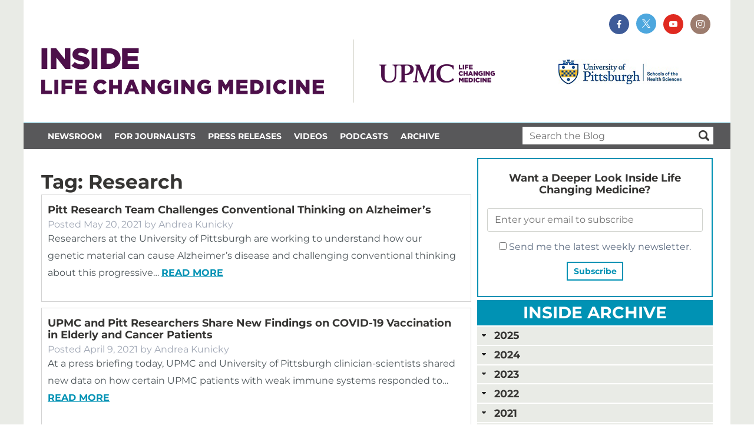

--- FILE ---
content_type: text/html; charset=UTF-8
request_url: https://inside.upmc.com/tag/research/page/4/
body_size: 15782
content:
<!doctype html>

<!--[if lt IE 7]><html lang="en-US" class="no-js lt-ie9 lt-ie8 lt-ie7"><![endif]-->
<!--[if (IE 7)&!(IEMobile)]><html lang="en-US" class="no-js lt-ie9 lt-ie8"><![endif]-->
<!--[if (IE 8)&!(IEMobile)]><html lang="en-US" class="no-js lt-ie9"><![endif]-->
<!--[if gt IE 8]><!--> <html lang="en-US" class="no-js"><!--<![endif]-->

<head>
	<meta charset="utf-8">

				<meta http-equiv="X-UA-Compatible" content="IE=edge">

		<title>Research Archives - Page 4 of 12 - UPMC &amp; Pitt Health Sciences News Blog</title>

				<meta name="HandheldFriendly" content="True">
		<meta name="MobileOptimized" content="320">
		<meta name="viewport" content="width=device-width, initial-scale=1"/>

				<link rel="apple-touch-icon" href="https://image.notify.upmc.com/lib/fe9213727564007a7c/m/2/upmc-logo-square-on-white-1000.png">
	<!--<link rel="icon" href="https://image.notify.upmc.com/lib/fe9213727564007a7c/m/2/upmc-logo-square-on-white-1000.png"> -->
		<!--[if IE]>
			<link rel="shortcut icon" href="https://image.notify.upmc.com/lib/fe9213727564007a7c/m/2/upmc-logo-square-on-white-1000.png">
		<![endif]-->
				<meta name="msapplication-TileColor" content="#f01d4f">
		<meta name="msapplication-TileImage" content="https://inside.upmc.com/wp-content/themes/inside-upmc/library/images/win8-tile-icon.png">
            <meta name="theme-color" content="#121212">

		<link rel="pingback" href="https://inside.upmc.com/xmlrpc.php">

				<script data-cfasync="false" data-no-defer="1" data-no-minify="1" data-no-optimize="1">var ewww_webp_supported=!1;function check_webp_feature(A,e){var w;e=void 0!==e?e:function(){},ewww_webp_supported?e(ewww_webp_supported):((w=new Image).onload=function(){ewww_webp_supported=0<w.width&&0<w.height,e&&e(ewww_webp_supported)},w.onerror=function(){e&&e(!1)},w.src="data:image/webp;base64,"+{alpha:"UklGRkoAAABXRUJQVlA4WAoAAAAQAAAAAAAAAAAAQUxQSAwAAAARBxAR/Q9ERP8DAABWUDggGAAAABQBAJ0BKgEAAQAAAP4AAA3AAP7mtQAAAA=="}[A])}check_webp_feature("alpha");</script><script data-cfasync="false" data-no-defer="1" data-no-minify="1" data-no-optimize="1">var Arrive=function(c,w){"use strict";if(c.MutationObserver&&"undefined"!=typeof HTMLElement){var r,a=0,u=(r=HTMLElement.prototype.matches||HTMLElement.prototype.webkitMatchesSelector||HTMLElement.prototype.mozMatchesSelector||HTMLElement.prototype.msMatchesSelector,{matchesSelector:function(e,t){return e instanceof HTMLElement&&r.call(e,t)},addMethod:function(e,t,r){var a=e[t];e[t]=function(){return r.length==arguments.length?r.apply(this,arguments):"function"==typeof a?a.apply(this,arguments):void 0}},callCallbacks:function(e,t){t&&t.options.onceOnly&&1==t.firedElems.length&&(e=[e[0]]);for(var r,a=0;r=e[a];a++)r&&r.callback&&r.callback.call(r.elem,r.elem);t&&t.options.onceOnly&&1==t.firedElems.length&&t.me.unbindEventWithSelectorAndCallback.call(t.target,t.selector,t.callback)},checkChildNodesRecursively:function(e,t,r,a){for(var i,n=0;i=e[n];n++)r(i,t,a)&&a.push({callback:t.callback,elem:i}),0<i.childNodes.length&&u.checkChildNodesRecursively(i.childNodes,t,r,a)},mergeArrays:function(e,t){var r,a={};for(r in e)e.hasOwnProperty(r)&&(a[r]=e[r]);for(r in t)t.hasOwnProperty(r)&&(a[r]=t[r]);return a},toElementsArray:function(e){return e=void 0!==e&&("number"!=typeof e.length||e===c)?[e]:e}}),e=(l.prototype.addEvent=function(e,t,r,a){a={target:e,selector:t,options:r,callback:a,firedElems:[]};return this._beforeAdding&&this._beforeAdding(a),this._eventsBucket.push(a),a},l.prototype.removeEvent=function(e){for(var t,r=this._eventsBucket.length-1;t=this._eventsBucket[r];r--)e(t)&&(this._beforeRemoving&&this._beforeRemoving(t),(t=this._eventsBucket.splice(r,1))&&t.length&&(t[0].callback=null))},l.prototype.beforeAdding=function(e){this._beforeAdding=e},l.prototype.beforeRemoving=function(e){this._beforeRemoving=e},l),t=function(i,n){var o=new e,l=this,s={fireOnAttributesModification:!1};return o.beforeAdding(function(t){var e=t.target;e!==c.document&&e!==c||(e=document.getElementsByTagName("html")[0]);var r=new MutationObserver(function(e){n.call(this,e,t)}),a=i(t.options);r.observe(e,a),t.observer=r,t.me=l}),o.beforeRemoving(function(e){e.observer.disconnect()}),this.bindEvent=function(e,t,r){t=u.mergeArrays(s,t);for(var a=u.toElementsArray(this),i=0;i<a.length;i++)o.addEvent(a[i],e,t,r)},this.unbindEvent=function(){var r=u.toElementsArray(this);o.removeEvent(function(e){for(var t=0;t<r.length;t++)if(this===w||e.target===r[t])return!0;return!1})},this.unbindEventWithSelectorOrCallback=function(r){var a=u.toElementsArray(this),i=r,e="function"==typeof r?function(e){for(var t=0;t<a.length;t++)if((this===w||e.target===a[t])&&e.callback===i)return!0;return!1}:function(e){for(var t=0;t<a.length;t++)if((this===w||e.target===a[t])&&e.selector===r)return!0;return!1};o.removeEvent(e)},this.unbindEventWithSelectorAndCallback=function(r,a){var i=u.toElementsArray(this);o.removeEvent(function(e){for(var t=0;t<i.length;t++)if((this===w||e.target===i[t])&&e.selector===r&&e.callback===a)return!0;return!1})},this},i=new function(){var s={fireOnAttributesModification:!1,onceOnly:!1,existing:!1};function n(e,t,r){return!(!u.matchesSelector(e,t.selector)||(e._id===w&&(e._id=a++),-1!=t.firedElems.indexOf(e._id)))&&(t.firedElems.push(e._id),!0)}var c=(i=new t(function(e){var t={attributes:!1,childList:!0,subtree:!0};return e.fireOnAttributesModification&&(t.attributes=!0),t},function(e,i){e.forEach(function(e){var t=e.addedNodes,r=e.target,a=[];null!==t&&0<t.length?u.checkChildNodesRecursively(t,i,n,a):"attributes"===e.type&&n(r,i)&&a.push({callback:i.callback,elem:r}),u.callCallbacks(a,i)})})).bindEvent;return i.bindEvent=function(e,t,r){t=void 0===r?(r=t,s):u.mergeArrays(s,t);var a=u.toElementsArray(this);if(t.existing){for(var i=[],n=0;n<a.length;n++)for(var o=a[n].querySelectorAll(e),l=0;l<o.length;l++)i.push({callback:r,elem:o[l]});if(t.onceOnly&&i.length)return r.call(i[0].elem,i[0].elem);setTimeout(u.callCallbacks,1,i)}c.call(this,e,t,r)},i},o=new function(){var a={};function i(e,t){return u.matchesSelector(e,t.selector)}var n=(o=new t(function(){return{childList:!0,subtree:!0}},function(e,r){e.forEach(function(e){var t=e.removedNodes,e=[];null!==t&&0<t.length&&u.checkChildNodesRecursively(t,r,i,e),u.callCallbacks(e,r)})})).bindEvent;return o.bindEvent=function(e,t,r){t=void 0===r?(r=t,a):u.mergeArrays(a,t),n.call(this,e,t,r)},o};d(HTMLElement.prototype),d(NodeList.prototype),d(HTMLCollection.prototype),d(HTMLDocument.prototype),d(Window.prototype);var n={};return s(i,n,"unbindAllArrive"),s(o,n,"unbindAllLeave"),n}function l(){this._eventsBucket=[],this._beforeAdding=null,this._beforeRemoving=null}function s(e,t,r){u.addMethod(t,r,e.unbindEvent),u.addMethod(t,r,e.unbindEventWithSelectorOrCallback),u.addMethod(t,r,e.unbindEventWithSelectorAndCallback)}function d(e){e.arrive=i.bindEvent,s(i,e,"unbindArrive"),e.leave=o.bindEvent,s(o,e,"unbindLeave")}}(window,void 0),ewww_webp_supported=!1;function check_webp_feature(e,t){var r;ewww_webp_supported?t(ewww_webp_supported):((r=new Image).onload=function(){ewww_webp_supported=0<r.width&&0<r.height,t(ewww_webp_supported)},r.onerror=function(){t(!1)},r.src="data:image/webp;base64,"+{alpha:"UklGRkoAAABXRUJQVlA4WAoAAAAQAAAAAAAAAAAAQUxQSAwAAAARBxAR/Q9ERP8DAABWUDggGAAAABQBAJ0BKgEAAQAAAP4AAA3AAP7mtQAAAA==",animation:"UklGRlIAAABXRUJQVlA4WAoAAAASAAAAAAAAAAAAQU5JTQYAAAD/////AABBTk1GJgAAAAAAAAAAAAAAAAAAAGQAAABWUDhMDQAAAC8AAAAQBxAREYiI/gcA"}[e])}function ewwwLoadImages(e){if(e){for(var t=document.querySelectorAll(".batch-image img, .image-wrapper a, .ngg-pro-masonry-item a, .ngg-galleria-offscreen-seo-wrapper a"),r=0,a=t.length;r<a;r++)ewwwAttr(t[r],"data-src",t[r].getAttribute("data-webp")),ewwwAttr(t[r],"data-thumbnail",t[r].getAttribute("data-webp-thumbnail"));for(var i=document.querySelectorAll("div.woocommerce-product-gallery__image"),r=0,a=i.length;r<a;r++)ewwwAttr(i[r],"data-thumb",i[r].getAttribute("data-webp-thumb"))}for(var n=document.querySelectorAll("video"),r=0,a=n.length;r<a;r++)ewwwAttr(n[r],"poster",e?n[r].getAttribute("data-poster-webp"):n[r].getAttribute("data-poster-image"));for(var o,l=document.querySelectorAll("img.ewww_webp_lazy_load"),r=0,a=l.length;r<a;r++)e&&(ewwwAttr(l[r],"data-lazy-srcset",l[r].getAttribute("data-lazy-srcset-webp")),ewwwAttr(l[r],"data-srcset",l[r].getAttribute("data-srcset-webp")),ewwwAttr(l[r],"data-lazy-src",l[r].getAttribute("data-lazy-src-webp")),ewwwAttr(l[r],"data-src",l[r].getAttribute("data-src-webp")),ewwwAttr(l[r],"data-orig-file",l[r].getAttribute("data-webp-orig-file")),ewwwAttr(l[r],"data-medium-file",l[r].getAttribute("data-webp-medium-file")),ewwwAttr(l[r],"data-large-file",l[r].getAttribute("data-webp-large-file")),null!=(o=l[r].getAttribute("srcset"))&&!1!==o&&o.includes("R0lGOD")&&ewwwAttr(l[r],"src",l[r].getAttribute("data-lazy-src-webp"))),l[r].className=l[r].className.replace(/\bewww_webp_lazy_load\b/,"");for(var s=document.querySelectorAll(".ewww_webp"),r=0,a=s.length;r<a;r++)e?(ewwwAttr(s[r],"srcset",s[r].getAttribute("data-srcset-webp")),ewwwAttr(s[r],"src",s[r].getAttribute("data-src-webp")),ewwwAttr(s[r],"data-orig-file",s[r].getAttribute("data-webp-orig-file")),ewwwAttr(s[r],"data-medium-file",s[r].getAttribute("data-webp-medium-file")),ewwwAttr(s[r],"data-large-file",s[r].getAttribute("data-webp-large-file")),ewwwAttr(s[r],"data-large_image",s[r].getAttribute("data-webp-large_image")),ewwwAttr(s[r],"data-src",s[r].getAttribute("data-webp-src"))):(ewwwAttr(s[r],"srcset",s[r].getAttribute("data-srcset-img")),ewwwAttr(s[r],"src",s[r].getAttribute("data-src-img"))),s[r].className=s[r].className.replace(/\bewww_webp\b/,"ewww_webp_loaded");window.jQuery&&jQuery.fn.isotope&&jQuery.fn.imagesLoaded&&(jQuery(".fusion-posts-container-infinite").imagesLoaded(function(){jQuery(".fusion-posts-container-infinite").hasClass("isotope")&&jQuery(".fusion-posts-container-infinite").isotope()}),jQuery(".fusion-portfolio:not(.fusion-recent-works) .fusion-portfolio-wrapper").imagesLoaded(function(){jQuery(".fusion-portfolio:not(.fusion-recent-works) .fusion-portfolio-wrapper").isotope()}))}function ewwwWebPInit(e){ewwwLoadImages(e),ewwwNggLoadGalleries(e),document.arrive(".ewww_webp",function(){ewwwLoadImages(e)}),document.arrive(".ewww_webp_lazy_load",function(){ewwwLoadImages(e)}),document.arrive("videos",function(){ewwwLoadImages(e)}),"loading"==document.readyState?document.addEventListener("DOMContentLoaded",ewwwJSONParserInit):("undefined"!=typeof galleries&&ewwwNggParseGalleries(e),ewwwWooParseVariations(e))}function ewwwAttr(e,t,r){null!=r&&!1!==r&&e.setAttribute(t,r)}function ewwwJSONParserInit(){"undefined"!=typeof galleries&&check_webp_feature("alpha",ewwwNggParseGalleries),check_webp_feature("alpha",ewwwWooParseVariations)}function ewwwWooParseVariations(e){if(e)for(var t=document.querySelectorAll("form.variations_form"),r=0,a=t.length;r<a;r++){var i=t[r].getAttribute("data-product_variations"),n=!1;try{for(var o in i=JSON.parse(i))void 0!==i[o]&&void 0!==i[o].image&&(void 0!==i[o].image.src_webp&&(i[o].image.src=i[o].image.src_webp,n=!0),void 0!==i[o].image.srcset_webp&&(i[o].image.srcset=i[o].image.srcset_webp,n=!0),void 0!==i[o].image.full_src_webp&&(i[o].image.full_src=i[o].image.full_src_webp,n=!0),void 0!==i[o].image.gallery_thumbnail_src_webp&&(i[o].image.gallery_thumbnail_src=i[o].image.gallery_thumbnail_src_webp,n=!0),void 0!==i[o].image.thumb_src_webp&&(i[o].image.thumb_src=i[o].image.thumb_src_webp,n=!0));n&&ewwwAttr(t[r],"data-product_variations",JSON.stringify(i))}catch(e){}}}function ewwwNggParseGalleries(e){if(e)for(var t in galleries){var r=galleries[t];galleries[t].images_list=ewwwNggParseImageList(r.images_list)}}function ewwwNggLoadGalleries(e){e&&document.addEventListener("ngg.galleria.themeadded",function(e,t){window.ngg_galleria._create_backup=window.ngg_galleria.create,window.ngg_galleria.create=function(e,t){var r=$(e).data("id");return galleries["gallery_"+r].images_list=ewwwNggParseImageList(galleries["gallery_"+r].images_list),window.ngg_galleria._create_backup(e,t)}})}function ewwwNggParseImageList(e){for(var t in e){var r=e[t];if(void 0!==r["image-webp"]&&(e[t].image=r["image-webp"],delete e[t]["image-webp"]),void 0!==r["thumb-webp"]&&(e[t].thumb=r["thumb-webp"],delete e[t]["thumb-webp"]),void 0!==r.full_image_webp&&(e[t].full_image=r.full_image_webp,delete e[t].full_image_webp),void 0!==r.srcsets)for(var a in r.srcsets)nggSrcset=r.srcsets[a],void 0!==r.srcsets[a+"-webp"]&&(e[t].srcsets[a]=r.srcsets[a+"-webp"],delete e[t].srcsets[a+"-webp"]);if(void 0!==r.full_srcsets)for(var i in r.full_srcsets)nggFSrcset=r.full_srcsets[i],void 0!==r.full_srcsets[i+"-webp"]&&(e[t].full_srcsets[i]=r.full_srcsets[i+"-webp"],delete e[t].full_srcsets[i+"-webp"])}return e}check_webp_feature("alpha",ewwwWebPInit);</script><meta name='robots' content='index, follow, max-image-preview:large, max-snippet:-1, max-video-preview:-1' />
	<style>img:is([sizes="auto" i], [sizes^="auto," i]) { contain-intrinsic-size: 3000px 1500px }</style>
	
	<!-- This site is optimized with the Yoast SEO plugin v23.6 - https://yoast.com/wordpress/plugins/seo/ -->
	<link rel="canonical" href="https://inside.upmc.com/tag/research/page/4/" />
	<link rel="prev" href="https://inside.upmc.com/tag/research/page/3/" />
	<link rel="next" href="https://inside.upmc.com/tag/research/page/5/" />
	<meta property="og:locale" content="en_US" />
	<meta property="og:type" content="article" />
	<meta property="og:title" content="Research Archives - Page 4 of 12 - UPMC &amp; Pitt Health Sciences News Blog" />
	<meta property="og:url" content="https://inside.upmc.com/tag/research/" />
	<meta property="og:site_name" content="UPMC &amp; Pitt Health Sciences News Blog" />
	<meta name="twitter:card" content="summary_large_image" />
	<script type="application/ld+json" class="yoast-schema-graph">{"@context":"https://schema.org","@graph":[{"@type":"CollectionPage","@id":"https://inside.upmc.com/tag/research/","url":"https://inside.upmc.com/tag/research/page/4/","name":"Research Archives - Page 4 of 12 - UPMC &amp; Pitt Health Sciences News Blog","isPartOf":{"@id":"https://inside.upmc.com/#website"},"primaryImageOfPage":{"@id":"https://inside.upmc.com/tag/research/page/4/#primaryimage"},"image":{"@id":"https://inside.upmc.com/tag/research/page/4/#primaryimage"},"thumbnailUrl":"https://inside.upmc.com/wp-content/uploads/sites/10/2021/05/Getty-Brain-scaled.jpg","breadcrumb":{"@id":"https://inside.upmc.com/tag/research/page/4/#breadcrumb"},"inLanguage":"en-US"},{"@type":"ImageObject","inLanguage":"en-US","@id":"https://inside.upmc.com/tag/research/page/4/#primaryimage","url":"https://inside.upmc.com/wp-content/uploads/sites/10/2021/05/Getty-Brain-scaled.jpg","contentUrl":"https://inside.upmc.com/wp-content/uploads/sites/10/2021/05/Getty-Brain-scaled.jpg","width":2048,"height":972,"caption":"Neurology 3d Render"},{"@type":"BreadcrumbList","@id":"https://inside.upmc.com/tag/research/page/4/#breadcrumb","itemListElement":[{"@type":"ListItem","position":1,"name":"Home","item":"https://inside.upmc.com/"},{"@type":"ListItem","position":2,"name":"Research"}]},{"@type":"WebSite","@id":"https://inside.upmc.com/#website","url":"https://inside.upmc.com/","name":"UPMC &amp; Pitt Health Sciences News Blog","description":"","potentialAction":[{"@type":"SearchAction","target":{"@type":"EntryPoint","urlTemplate":"https://inside.upmc.com/?s={search_term_string}"},"query-input":{"@type":"PropertyValueSpecification","valueRequired":true,"valueName":"search_term_string"}}],"inLanguage":"en-US"}]}</script>
	<!-- / Yoast SEO plugin. -->


<link rel='dns-prefetch' href='//inside.upmc.com' />
<link rel="alternate" type="application/rss+xml" title="UPMC &amp; Pitt Health Sciences News Blog &raquo; Feed" href="https://inside.upmc.com/feed/" />
<link rel="alternate" type="application/rss+xml" title="UPMC &amp; Pitt Health Sciences News Blog &raquo; Research Tag Feed" href="https://inside.upmc.com/tag/research/feed/" />
<script type="text/javascript">
/* <![CDATA[ */
window._wpemojiSettings = {"baseUrl":"https:\/\/s.w.org\/images\/core\/emoji\/15.0.3\/72x72\/","ext":".png","svgUrl":"https:\/\/s.w.org\/images\/core\/emoji\/15.0.3\/svg\/","svgExt":".svg","source":{"concatemoji":"https:\/\/inside.upmc.com\/wp-includes\/js\/wp-emoji-release.min.js"}};
/*! This file is auto-generated */
!function(i,n){var o,s,e;function c(e){try{var t={supportTests:e,timestamp:(new Date).valueOf()};sessionStorage.setItem(o,JSON.stringify(t))}catch(e){}}function p(e,t,n){e.clearRect(0,0,e.canvas.width,e.canvas.height),e.fillText(t,0,0);var t=new Uint32Array(e.getImageData(0,0,e.canvas.width,e.canvas.height).data),r=(e.clearRect(0,0,e.canvas.width,e.canvas.height),e.fillText(n,0,0),new Uint32Array(e.getImageData(0,0,e.canvas.width,e.canvas.height).data));return t.every(function(e,t){return e===r[t]})}function u(e,t,n){switch(t){case"flag":return n(e,"\ud83c\udff3\ufe0f\u200d\u26a7\ufe0f","\ud83c\udff3\ufe0f\u200b\u26a7\ufe0f")?!1:!n(e,"\ud83c\uddfa\ud83c\uddf3","\ud83c\uddfa\u200b\ud83c\uddf3")&&!n(e,"\ud83c\udff4\udb40\udc67\udb40\udc62\udb40\udc65\udb40\udc6e\udb40\udc67\udb40\udc7f","\ud83c\udff4\u200b\udb40\udc67\u200b\udb40\udc62\u200b\udb40\udc65\u200b\udb40\udc6e\u200b\udb40\udc67\u200b\udb40\udc7f");case"emoji":return!n(e,"\ud83d\udc26\u200d\u2b1b","\ud83d\udc26\u200b\u2b1b")}return!1}function f(e,t,n){var r="undefined"!=typeof WorkerGlobalScope&&self instanceof WorkerGlobalScope?new OffscreenCanvas(300,150):i.createElement("canvas"),a=r.getContext("2d",{willReadFrequently:!0}),o=(a.textBaseline="top",a.font="600 32px Arial",{});return e.forEach(function(e){o[e]=t(a,e,n)}),o}function t(e){var t=i.createElement("script");t.src=e,t.defer=!0,i.head.appendChild(t)}"undefined"!=typeof Promise&&(o="wpEmojiSettingsSupports",s=["flag","emoji"],n.supports={everything:!0,everythingExceptFlag:!0},e=new Promise(function(e){i.addEventListener("DOMContentLoaded",e,{once:!0})}),new Promise(function(t){var n=function(){try{var e=JSON.parse(sessionStorage.getItem(o));if("object"==typeof e&&"number"==typeof e.timestamp&&(new Date).valueOf()<e.timestamp+604800&&"object"==typeof e.supportTests)return e.supportTests}catch(e){}return null}();if(!n){if("undefined"!=typeof Worker&&"undefined"!=typeof OffscreenCanvas&&"undefined"!=typeof URL&&URL.createObjectURL&&"undefined"!=typeof Blob)try{var e="postMessage("+f.toString()+"("+[JSON.stringify(s),u.toString(),p.toString()].join(",")+"));",r=new Blob([e],{type:"text/javascript"}),a=new Worker(URL.createObjectURL(r),{name:"wpTestEmojiSupports"});return void(a.onmessage=function(e){c(n=e.data),a.terminate(),t(n)})}catch(e){}c(n=f(s,u,p))}t(n)}).then(function(e){for(var t in e)n.supports[t]=e[t],n.supports.everything=n.supports.everything&&n.supports[t],"flag"!==t&&(n.supports.everythingExceptFlag=n.supports.everythingExceptFlag&&n.supports[t]);n.supports.everythingExceptFlag=n.supports.everythingExceptFlag&&!n.supports.flag,n.DOMReady=!1,n.readyCallback=function(){n.DOMReady=!0}}).then(function(){return e}).then(function(){var e;n.supports.everything||(n.readyCallback(),(e=n.source||{}).concatemoji?t(e.concatemoji):e.wpemoji&&e.twemoji&&(t(e.twemoji),t(e.wpemoji)))}))}((window,document),window._wpemojiSettings);
/* ]]> */
</script>
<link rel='stylesheet' id='upmc-videos-css' href='https://inside.upmc.com/wp-content/plugins/upmc-videos/assets/styles/style.css' type='text/css' media='all' />
<link rel='stylesheet' id='fpw_styles_css-css' href='https://inside.upmc.com/wp-content/plugins/feature-a-page-widget/css/fpw_styles.css' type='text/css' media='all' />
<style id='wp-emoji-styles-inline-css' type='text/css'>

	img.wp-smiley, img.emoji {
		display: inline !important;
		border: none !important;
		box-shadow: none !important;
		height: 1em !important;
		width: 1em !important;
		margin: 0 0.07em !important;
		vertical-align: -0.1em !important;
		background: none !important;
		padding: 0 !important;
	}
</style>
<link rel='stylesheet' id='wp-block-library-css' href='https://inside.upmc.com/wp-includes/css/dist/block-library/style.min.css' type='text/css' media='all' />
<style id='classic-theme-styles-inline-css' type='text/css'>
/*! This file is auto-generated */
.wp-block-button__link{color:#fff;background-color:#32373c;border-radius:9999px;box-shadow:none;text-decoration:none;padding:calc(.667em + 2px) calc(1.333em + 2px);font-size:1.125em}.wp-block-file__button{background:#32373c;color:#fff;text-decoration:none}
</style>
<style id='global-styles-inline-css' type='text/css'>
:root{--wp--preset--aspect-ratio--square: 1;--wp--preset--aspect-ratio--4-3: 4/3;--wp--preset--aspect-ratio--3-4: 3/4;--wp--preset--aspect-ratio--3-2: 3/2;--wp--preset--aspect-ratio--2-3: 2/3;--wp--preset--aspect-ratio--16-9: 16/9;--wp--preset--aspect-ratio--9-16: 9/16;--wp--preset--color--black: #000000;--wp--preset--color--cyan-bluish-gray: #abb8c3;--wp--preset--color--white: #ffffff;--wp--preset--color--pale-pink: #f78da7;--wp--preset--color--vivid-red: #cf2e2e;--wp--preset--color--luminous-vivid-orange: #ff6900;--wp--preset--color--luminous-vivid-amber: #fcb900;--wp--preset--color--light-green-cyan: #7bdcb5;--wp--preset--color--vivid-green-cyan: #00d084;--wp--preset--color--pale-cyan-blue: #8ed1fc;--wp--preset--color--vivid-cyan-blue: #0693e3;--wp--preset--color--vivid-purple: #9b51e0;--wp--preset--gradient--vivid-cyan-blue-to-vivid-purple: linear-gradient(135deg,rgba(6,147,227,1) 0%,rgb(155,81,224) 100%);--wp--preset--gradient--light-green-cyan-to-vivid-green-cyan: linear-gradient(135deg,rgb(122,220,180) 0%,rgb(0,208,130) 100%);--wp--preset--gradient--luminous-vivid-amber-to-luminous-vivid-orange: linear-gradient(135deg,rgba(252,185,0,1) 0%,rgba(255,105,0,1) 100%);--wp--preset--gradient--luminous-vivid-orange-to-vivid-red: linear-gradient(135deg,rgba(255,105,0,1) 0%,rgb(207,46,46) 100%);--wp--preset--gradient--very-light-gray-to-cyan-bluish-gray: linear-gradient(135deg,rgb(238,238,238) 0%,rgb(169,184,195) 100%);--wp--preset--gradient--cool-to-warm-spectrum: linear-gradient(135deg,rgb(74,234,220) 0%,rgb(151,120,209) 20%,rgb(207,42,186) 40%,rgb(238,44,130) 60%,rgb(251,105,98) 80%,rgb(254,248,76) 100%);--wp--preset--gradient--blush-light-purple: linear-gradient(135deg,rgb(255,206,236) 0%,rgb(152,150,240) 100%);--wp--preset--gradient--blush-bordeaux: linear-gradient(135deg,rgb(254,205,165) 0%,rgb(254,45,45) 50%,rgb(107,0,62) 100%);--wp--preset--gradient--luminous-dusk: linear-gradient(135deg,rgb(255,203,112) 0%,rgb(199,81,192) 50%,rgb(65,88,208) 100%);--wp--preset--gradient--pale-ocean: linear-gradient(135deg,rgb(255,245,203) 0%,rgb(182,227,212) 50%,rgb(51,167,181) 100%);--wp--preset--gradient--electric-grass: linear-gradient(135deg,rgb(202,248,128) 0%,rgb(113,206,126) 100%);--wp--preset--gradient--midnight: linear-gradient(135deg,rgb(2,3,129) 0%,rgb(40,116,252) 100%);--wp--preset--font-size--small: 13px;--wp--preset--font-size--medium: 20px;--wp--preset--font-size--large: 36px;--wp--preset--font-size--x-large: 42px;--wp--preset--spacing--20: 0.44rem;--wp--preset--spacing--30: 0.67rem;--wp--preset--spacing--40: 1rem;--wp--preset--spacing--50: 1.5rem;--wp--preset--spacing--60: 2.25rem;--wp--preset--spacing--70: 3.38rem;--wp--preset--spacing--80: 5.06rem;--wp--preset--shadow--natural: 6px 6px 9px rgba(0, 0, 0, 0.2);--wp--preset--shadow--deep: 12px 12px 50px rgba(0, 0, 0, 0.4);--wp--preset--shadow--sharp: 6px 6px 0px rgba(0, 0, 0, 0.2);--wp--preset--shadow--outlined: 6px 6px 0px -3px rgba(255, 255, 255, 1), 6px 6px rgba(0, 0, 0, 1);--wp--preset--shadow--crisp: 6px 6px 0px rgba(0, 0, 0, 1);}:where(.is-layout-flex){gap: 0.5em;}:where(.is-layout-grid){gap: 0.5em;}body .is-layout-flex{display: flex;}.is-layout-flex{flex-wrap: wrap;align-items: center;}.is-layout-flex > :is(*, div){margin: 0;}body .is-layout-grid{display: grid;}.is-layout-grid > :is(*, div){margin: 0;}:where(.wp-block-columns.is-layout-flex){gap: 2em;}:where(.wp-block-columns.is-layout-grid){gap: 2em;}:where(.wp-block-post-template.is-layout-flex){gap: 1.25em;}:where(.wp-block-post-template.is-layout-grid){gap: 1.25em;}.has-black-color{color: var(--wp--preset--color--black) !important;}.has-cyan-bluish-gray-color{color: var(--wp--preset--color--cyan-bluish-gray) !important;}.has-white-color{color: var(--wp--preset--color--white) !important;}.has-pale-pink-color{color: var(--wp--preset--color--pale-pink) !important;}.has-vivid-red-color{color: var(--wp--preset--color--vivid-red) !important;}.has-luminous-vivid-orange-color{color: var(--wp--preset--color--luminous-vivid-orange) !important;}.has-luminous-vivid-amber-color{color: var(--wp--preset--color--luminous-vivid-amber) !important;}.has-light-green-cyan-color{color: var(--wp--preset--color--light-green-cyan) !important;}.has-vivid-green-cyan-color{color: var(--wp--preset--color--vivid-green-cyan) !important;}.has-pale-cyan-blue-color{color: var(--wp--preset--color--pale-cyan-blue) !important;}.has-vivid-cyan-blue-color{color: var(--wp--preset--color--vivid-cyan-blue) !important;}.has-vivid-purple-color{color: var(--wp--preset--color--vivid-purple) !important;}.has-black-background-color{background-color: var(--wp--preset--color--black) !important;}.has-cyan-bluish-gray-background-color{background-color: var(--wp--preset--color--cyan-bluish-gray) !important;}.has-white-background-color{background-color: var(--wp--preset--color--white) !important;}.has-pale-pink-background-color{background-color: var(--wp--preset--color--pale-pink) !important;}.has-vivid-red-background-color{background-color: var(--wp--preset--color--vivid-red) !important;}.has-luminous-vivid-orange-background-color{background-color: var(--wp--preset--color--luminous-vivid-orange) !important;}.has-luminous-vivid-amber-background-color{background-color: var(--wp--preset--color--luminous-vivid-amber) !important;}.has-light-green-cyan-background-color{background-color: var(--wp--preset--color--light-green-cyan) !important;}.has-vivid-green-cyan-background-color{background-color: var(--wp--preset--color--vivid-green-cyan) !important;}.has-pale-cyan-blue-background-color{background-color: var(--wp--preset--color--pale-cyan-blue) !important;}.has-vivid-cyan-blue-background-color{background-color: var(--wp--preset--color--vivid-cyan-blue) !important;}.has-vivid-purple-background-color{background-color: var(--wp--preset--color--vivid-purple) !important;}.has-black-border-color{border-color: var(--wp--preset--color--black) !important;}.has-cyan-bluish-gray-border-color{border-color: var(--wp--preset--color--cyan-bluish-gray) !important;}.has-white-border-color{border-color: var(--wp--preset--color--white) !important;}.has-pale-pink-border-color{border-color: var(--wp--preset--color--pale-pink) !important;}.has-vivid-red-border-color{border-color: var(--wp--preset--color--vivid-red) !important;}.has-luminous-vivid-orange-border-color{border-color: var(--wp--preset--color--luminous-vivid-orange) !important;}.has-luminous-vivid-amber-border-color{border-color: var(--wp--preset--color--luminous-vivid-amber) !important;}.has-light-green-cyan-border-color{border-color: var(--wp--preset--color--light-green-cyan) !important;}.has-vivid-green-cyan-border-color{border-color: var(--wp--preset--color--vivid-green-cyan) !important;}.has-pale-cyan-blue-border-color{border-color: var(--wp--preset--color--pale-cyan-blue) !important;}.has-vivid-cyan-blue-border-color{border-color: var(--wp--preset--color--vivid-cyan-blue) !important;}.has-vivid-purple-border-color{border-color: var(--wp--preset--color--vivid-purple) !important;}.has-vivid-cyan-blue-to-vivid-purple-gradient-background{background: var(--wp--preset--gradient--vivid-cyan-blue-to-vivid-purple) !important;}.has-light-green-cyan-to-vivid-green-cyan-gradient-background{background: var(--wp--preset--gradient--light-green-cyan-to-vivid-green-cyan) !important;}.has-luminous-vivid-amber-to-luminous-vivid-orange-gradient-background{background: var(--wp--preset--gradient--luminous-vivid-amber-to-luminous-vivid-orange) !important;}.has-luminous-vivid-orange-to-vivid-red-gradient-background{background: var(--wp--preset--gradient--luminous-vivid-orange-to-vivid-red) !important;}.has-very-light-gray-to-cyan-bluish-gray-gradient-background{background: var(--wp--preset--gradient--very-light-gray-to-cyan-bluish-gray) !important;}.has-cool-to-warm-spectrum-gradient-background{background: var(--wp--preset--gradient--cool-to-warm-spectrum) !important;}.has-blush-light-purple-gradient-background{background: var(--wp--preset--gradient--blush-light-purple) !important;}.has-blush-bordeaux-gradient-background{background: var(--wp--preset--gradient--blush-bordeaux) !important;}.has-luminous-dusk-gradient-background{background: var(--wp--preset--gradient--luminous-dusk) !important;}.has-pale-ocean-gradient-background{background: var(--wp--preset--gradient--pale-ocean) !important;}.has-electric-grass-gradient-background{background: var(--wp--preset--gradient--electric-grass) !important;}.has-midnight-gradient-background{background: var(--wp--preset--gradient--midnight) !important;}.has-small-font-size{font-size: var(--wp--preset--font-size--small) !important;}.has-medium-font-size{font-size: var(--wp--preset--font-size--medium) !important;}.has-large-font-size{font-size: var(--wp--preset--font-size--large) !important;}.has-x-large-font-size{font-size: var(--wp--preset--font-size--x-large) !important;}
:where(.wp-block-post-template.is-layout-flex){gap: 1.25em;}:where(.wp-block-post-template.is-layout-grid){gap: 1.25em;}
:where(.wp-block-columns.is-layout-flex){gap: 2em;}:where(.wp-block-columns.is-layout-grid){gap: 2em;}
:root :where(.wp-block-pullquote){font-size: 1.5em;line-height: 1.6;}
</style>
<link rel='stylesheet' id='social-icons-general-css' href='//inside.upmc.com/wp-content/plugins/social-icons/assets/css/social-icons.css' type='text/css' media='all' />
<link rel='stylesheet' id='crp-style-rounded-thumbs-css' href='https://inside.upmc.com/wp-content/plugins/contextual-related-posts/css/rounded-thumbs.min.css' type='text/css' media='all' />
<style id='crp-style-rounded-thumbs-inline-css' type='text/css'>

			.crp_related.crp-rounded-thumbs a {
				width: 150px;
                height: 150px;
				text-decoration: none;
			}
			.crp_related.crp-rounded-thumbs img {
				max-width: 150px;
				margin: auto;
			}
			.crp_related.crp-rounded-thumbs .crp_title {
				width: 100%;
			}
			
</style>
<link rel='stylesheet' id='fc-font-montserrat-css' href='https://inside.upmc.com/wp-content/uploads/sites/10/fonts/montserrat/font.min.css' type='text/css' media='all' />
<link rel='stylesheet' id='fc-font-lato-css' href='https://inside.upmc.com/wp-content/uploads/sites/10/fonts/lato/font.min.css' type='text/css' media='all' />
<link rel='stylesheet' id='fc-font-roboto-css' href='https://inside.upmc.com/wp-content/uploads/sites/10/fonts/roboto/font.min.css' type='text/css' media='all' />
<link rel='stylesheet' id='fc-widget-categories-css' href='https://inside.upmc.com/wp-content/themes/inside-upmc/library/css/widget-categories.css' type='text/css' media='' />
<link rel='stylesheet' id='recent-posts-widget-with-thumbnails-public-style-css' href='https://inside.upmc.com/wp-content/plugins/recent-posts-widget-with-thumbnails/public.css' type='text/css' media='all' />
<link rel='stylesheet' id='socialized-css' href='https://inside.upmc.com/wp-content/plugins/socialized/assets/styles/socialized.css' type='text/css' media='all' />
<link rel='stylesheet' id='bones-stylesheet-css' href='https://inside.upmc.com/wp-content/themes/inside-upmc/library/css/style.css' type='text/css' media='all' />
<!--[if lt IE 9]>
<link rel='stylesheet' id='bones-ie-only-css' href='https://inside.upmc.com/wp-content/themes/inside-upmc/library/css/ie.css' type='text/css' media='all' />
<![endif]-->
<script type="text/javascript" src="https://inside.upmc.com/wp-content/themes/inside-upmc/library/js/libs/modernizr.custom.min.js" id="bones-modernizr-js"></script>
<script type="text/javascript" src="https://inside.upmc.com/wp-includes/js/jquery/jquery.min.js" id="jquery-core-js"></script>
<script type="text/javascript" src="https://inside.upmc.com/wp-includes/js/jquery/jquery-migrate.min.js" id="jquery-migrate-js"></script>
<link rel="https://api.w.org/" href="https://inside.upmc.com/wp-json/" /><link rel="alternate" title="JSON" type="application/json" href="https://inside.upmc.com/wp-json/wp/v2/tags/10591" /><noscript><style>.lazyload[data-src]{display:none !important;}</style></noscript><style>.lazyload{background-image:none !important;}.lazyload:before{background-image:none !important;}</style><style>.wp-block-gallery.is-cropped .blocks-gallery-item picture{height:100%;width:100%;}</style><link rel="icon" href="https://inside.upmc.com/wp-content/uploads/sites/10/2018/11/favicon.png" sizes="32x32" />
<link rel="icon" href="https://inside.upmc.com/wp-content/uploads/sites/10/2018/11/favicon.png" sizes="192x192" />
<link rel="apple-touch-icon" href="https://inside.upmc.com/wp-content/uploads/sites/10/2018/11/favicon.png" />
<meta name="msapplication-TileImage" content="https://inside.upmc.com/wp-content/uploads/sites/10/2018/11/favicon.png" />
		<style type="text/css" id="wp-custom-css">
			.post-template-default .header .entry-content a{
	color: #00819f;
}
.socicon-twitter::before {
    content: '';
    background-image: url([data-uri]);
    height: 14px;
    width: 14px;
    display: flex;
    background-repeat: no-repeat;
    line-height: 14px;
    font-size: 14px;
}		</style>
				
						<style>
		@media screen and (max-width: 782px) {
			html {
				margin-top: 76px !important;
			}
			.nav.top-nav{
				    display: none;
			}
			button#responsive-menu-button{
				background-color:#fff;
			}
		}
			@media screen and (max-width: 480px) {
				.logo{display:none;}
			}
		.nav-wrap{margin-bottom: 15px;
    height: auto;
    overflow: auto;}

	</style>

</head>

<body class="archive paged tag tag-research tag-10591 paged-4 tag-paged-4" itemscope itemtype="http://schema.org/WebPage">
<script data-cfasync="false" data-no-defer="1" data-no-minify="1" data-no-optimize="1">if(typeof ewww_webp_supported==="undefined"){var ewww_webp_supported=!1}if(ewww_webp_supported){document.body.classList.add("webp-support")}</script>

		<!-- Piwik Prod Container -->
		<script type="text/javascript">
			(function(window, document, dataLayerName, id) {
			window[dataLayerName]=window[dataLayerName]||[],window[dataLayerName].push({start:(new Date).getTime(),event:"stg.start"});var scripts=document.getElementsByTagName('script')[0],tags=document.createElement('script');
			function stgCreateCookie(a,b,c){var d="";if(c){var e=new Date;e.setTime(e.getTime()+24*c*60*60*1e3),d="; expires="+e.toUTCString();f="; SameSite=Strict"}document.cookie=a+"="+b+d+f+"; path=/"}
			var isStgDebug=(window.location.href.match("stg_debug")||document.cookie.match("stg_debug"))&&!window.location.href.match("stg_disable_debug");stgCreateCookie("stg_debug",isStgDebug?1:"",isStgDebug?14:-1);
			var qP=[];dataLayerName!=="dataLayer"&&qP.push("data_layer_name="+dataLayerName),isStgDebug&&qP.push("stg_debug");var qPString=qP.length>0?("?"+qP.join("&")):"";
			tags.async=!0,tags.src="https://upmc.containers.piwik.pro/"+id+".js"+qPString,scripts.parentNode.insertBefore(tags,scripts);
			!function(a,n,i){a[n]=a[n]||{};for(var c=0;c<i.length;c++)!function(i){a[n][i]=a[n][i]||{},a[n][i].api=a[n][i].api||function(){var a=[].slice.call(arguments,0);"string"==typeof a[0]&&window[dataLayerName].push({event:n+"."+i+":"+a[0],parameters:[].slice.call(arguments,1)})}}(i[c])}(window,"ppms",["tm","cm"]);
			})(window, document, 'dataLayer', 'cc3123f6-8c02-4b7e-bdc4-37975443cf0a');
		</script>
	<!-- End Piwik Prod Container -->
	
		<div id="container">

			<header class="header" role="banner" itemscope itemtype="http://schema.org/WPHeader">

				<div id="inner-header" class="wrap cf">
					<div id="sidebar4">
					  <div id="themegrill_social_icons-5" class="widget social-icons widget_social_icons">		
		<ul class="social-icons-lists icons-background-rounded">

			
				<li class="social-icons-list-item">
					<a href="https://www.facebook.com/upmc" target="_blank"  class="social-icon">
						<span class="socicon socicon-facebook" style="padding: 10px; font-size: 14px; background-color: #3e5b98"></span>

											</a>
				</li>

			
				<li class="social-icons-list-item">
					<a href="https://www.twitter.com/upmcnews" target="_blank"  class="social-icon">
						<span class="socicon socicon-twitter" style="padding: 10px; font-size: 14px; background-color: #4da7de"></span>

											</a>
				</li>

			
				<li class="social-icons-list-item">
					<a href="https://www.youtube.com/channel/UCltpLs6F66kEybz6Ah_P3qQ" target="_blank"  class="social-icon">
						<span class="socicon socicon-youtube" style="padding: 10px; font-size: 14px; background-color: #e02a20"></span>

											</a>
				</li>

			
				<li class="social-icons-list-item">
					<a href="https://www.instagram.com/upmcnews" target="_blank"  class="social-icon">
						<span class="socicon socicon-instagram" style="padding: 10px; font-size: 14px; background-color: #9c7c6e"></span>

											</a>
				</li>

			
		</ul>

		</div>					</div>
					<div id="sidebar8">
					  <div id="custom_html-2" class="widget_text widget widget_custom_html"><div class="textwidget custom-html-widget"><button id="toggle-menu" onclick="showMobileMenu()" aria-label="Tap/Click to open or close the site navigation.">
	<span class="bars bar1"></span>
	<span class="bars bar2"></span>
	<span class="bars bar3"></span>
</button>

<button id="toggle-menu-close" onclick="hideMobileMenu()" aria-label="Tap/Click to open or close the site navigation.">
	<span class="bars bar4"></span>
	<span class="bars bar5"></span>
</button>

<script>
function showMobileMenu() {
	document.getElementById("toggle-menu-close").style.display = "block";
	document.getElementById("nav_menu-3").style.display = "block";
	document.getElementById("media_image-2").style.display = "block";
}
	
function hideMobileMenu() {
	document.getElementById("toggle-menu-close").style.display = "none";
	document.getElementById("nav_menu-3").style.display = "none";
	document.getElementById("media_image-2").style.display = "none";
}
</script></div></div><div id="nav_menu-3" class="widget widget_nav_menu"><div class="menu-main-nav-container"><ul id="menu-main-nav" class="menu"><li id="menu-item-62075" class="menu-item menu-item-type-post_type menu-item-object-page menu-item-62075"><a href="https://inside.upmc.com/newsroom/">Newsroom</a></li>
<li id="menu-item-62074" class="menu-item menu-item-type-post_type menu-item-object-page menu-item-62074"><a href="https://inside.upmc.com/for-journalists/">For Journalists</a></li>
<li id="menu-item-62073" class="menu-item menu-item-type-post_type menu-item-object-page menu-item-62073"><a href="https://inside.upmc.com/press-releases/">Press Releases</a></li>
<li id="menu-item-62072" class="menu-item menu-item-type-post_type menu-item-object-page menu-item-62072"><a href="https://inside.upmc.com/videos/">Videos</a></li>
<li id="menu-item-62458" class="menu-item menu-item-type-post_type menu-item-object-page menu-item-62458"><a href="https://inside.upmc.com/podcasts/">Podcasts</a></li>
<li id="menu-item-63673" class="menu-item menu-item-type-post_type menu-item-object-page menu-item-63673"><a href="https://inside.upmc.com/archive/">Archive</a></li>
</ul></div></div><div id="media_image-2" class="widget widget_media_image"><picture><source   type="image/webp" data-srcset="https://inside.upmc.com/wp-content/uploads/sites/10/2025/05/Inside_upmc-nav-logo-removebg-300x68-1.png.webp"><img width="300" height="68" src="[data-uri]" class="image wp-image-70944  attachment-full size-full lazyload" alt="" style="max-width: 100%; height: auto;" decoding="async" data-eio="p" data-src="https://inside.upmc.com/wp-content/uploads/sites/10/2025/05/Inside_upmc-nav-logo-removebg-300x68-1.png" data-eio-rwidth="300" data-eio-rheight="68" /></picture><noscript><img width="300" height="68" src="https://inside.upmc.com/wp-content/uploads/sites/10/2025/05/Inside_upmc-nav-logo-removebg-300x68-1.png" class="image wp-image-70944  attachment-full size-full" alt="" style="max-width: 100%; height: auto;" decoding="async" data-eio="l" /></noscript></div>					</div>

					<div class="spacer"></div>

					<picture><source   type="image/webp" data-srcset="/wp-content/uploads/sites/10/2025/05/inside-upmc_site-banner.png.webp"><img class="logo lazyload" src="[data-uri]" usemap="#image-map" data-eio="p" data-src="/wp-content/uploads/sites/10/2025/05/inside-upmc_site-banner.png" decoding="async" width="1200" height="125" data-eio-rwidth="1200" data-eio-rheight="125"></picture><noscript><img class="logo" src="/wp-content/uploads/sites/10/2025/05/inside-upmc_site-banner.png" usemap="#image-map" data-eio="l"></noscript>

					<map name="image-map">
						<area target="" alt="Inside Life Changing Medicine" title="Inside Life Changing Medicine" href="https://inside.upmc.com" coords="554,124,2,0" shape="rect">
						<area target="_blank" alt="UPMC Life Changing Medicine" title="UPMC Life Changing Medicine" href="http://www.upmc.com/Pages/default.aspx" coords="558,0,836,124" shape="rect">
						<area target="_blank" alt="Pitt Health Sciences" title="Pitt Health Sciences" href="http://www.health.pitt.edu/" coords="840,0,1193,124" shape="rect">
					</map>

					<picture><source   type="image/webp" data-srcset="/wp-content/uploads/sites/10/2025/05/SYS538527_Inside_upmcSite_ColorUpdates_mobile_FNL.png.webp"><img class="logoMOB lazyload" src="[data-uri]" usemap="#image-map" data-eio="p" data-src="/wp-content/uploads/sites/10/2025/05/SYS538527_Inside_upmcSite_ColorUpdates_mobile_FNL.png" decoding="async" width="415" height="165" data-eio-rwidth="415" data-eio-rheight="165"></picture><noscript><img class="logoMOB" src="/wp-content/uploads/sites/10/2025/05/SYS538527_Inside_upmcSite_ColorUpdates_mobile_FNL.png" usemap="#image-map" data-eio="l"></noscript>

					<map name="image-map">
						<area target="" alt="Inside Life Changing Medicine" title="Inside Life Changing Medicine" href="&lt;?php echo home_url(); ?&gt;" coords="1,2,412,92" shape="rect">
						<area target="" alt="UPMC" title="UPMC" href="http://www.upmc.com/Pages/default.aspx" coords="0,99,182,160" shape="rect">
						<area target="" alt="Pitt Health Science" title="Pitt Health Science" href="http://www.health.pitt.edu/" coords="187,102,413,163" shape="rect">
					</map>

					<div class="spacer"></div>

										
					<div class="nav-wrap">
						<nav role="navigation" itemscope itemtype="http://schema.org/SiteNavigationElement">
							<ul id="menu-main-nav-1" class="nav top-nav cf"><li class="menu-item menu-item-type-post_type menu-item-object-page menu-item-62075"><a href="https://inside.upmc.com/newsroom/">Newsroom</a></li>
<li class="menu-item menu-item-type-post_type menu-item-object-page menu-item-62074"><a href="https://inside.upmc.com/for-journalists/">For Journalists</a></li>
<li class="menu-item menu-item-type-post_type menu-item-object-page menu-item-62073"><a href="https://inside.upmc.com/press-releases/">Press Releases</a></li>
<li class="menu-item menu-item-type-post_type menu-item-object-page menu-item-62072"><a href="https://inside.upmc.com/videos/">Videos</a></li>
<li class="menu-item menu-item-type-post_type menu-item-object-page menu-item-62458"><a href="https://inside.upmc.com/podcasts/">Podcasts</a></li>
<li class="menu-item menu-item-type-post_type menu-item-object-page menu-item-63673"><a href="https://inside.upmc.com/archive/">Archive</a></li>
</ul>
						</nav>
						<div class="menuMobile"></div>

						<div class="searchField">
							<form role="search" method="get" id="searchform" class="searchform" action="https://inside.upmc.com/">
								<div>
									<input type="search" id="s" name="s" value="" placeholder="Search the Blog" />
									<button type="submit" id="searchsubmit" ></button>
								</div>
							</form>
						</div>
					</div>
<style>
    h3 { font-size: 18px; padding: 5px 0}
    .no-break { display: none; }
	.hentry { border: 1px solid lightgray; padding: 10px; margin-bottom: 10px; }
</style><div id="content" data-template="archive.php">
	<div id="inner-content" class="wrap cf">
			<main id="main" class="m-all t-2of3 d-5of7 cf" role="main" itemscope itemprop="mainContentOfPage" itemtype="http://schema.org/Blog">
			<br/>
				<h1 class="page-title">Tag: <span>Research</span></h1>										<article id="post-66726" class="cf post-66726 post type-post status-publish format-standard has-post-thumbnail hentry category-alzheimers-disease category-research category-university-of-pittsburgh tag-alzheimers tag-alzheimers-disease tag-alzheimers-research tag-pitt tag-research tag-university-of-pittsburgh" role="article">
							<header class="entry-header article-header">
								<h3 class="h2 entry-title">
									<a href="https://inside.upmc.com/pitt-research-team-challenges-conventional-thinking-on-alzheimers/" rel="bookmark" title="Pitt Research Team Challenges Conventional Thinking on Alzheimer’s">Pitt Research Team Challenges Conventional Thinking on Alzheimer’s</a>
								</h3>
								<p class="byline entry-meta vcard">
									Posted <time class="updated entry-time" datetime="2021-05-20" itemprop="datePublished">May 20, 2021</time> <span class="by">by</span> <span class="entry-author author" itemprop="author" itemscope itemptype="http://schema.org/Person">Andrea Kunicky</span>								</p>
							</header>
							<section class="entry-content cf">
								<p>Researchers at the University of Pittsburgh are working to understand how our genetic material can cause Alzheimer’s disease and challenging conventional thinking about this progressive&hellip;  <a class="excerpt-read-more" href="https://inside.upmc.com/pitt-research-team-challenges-conventional-thinking-on-alzheimers/" title="Read Pitt Research Team Challenges Conventional Thinking on Alzheimer’s">Read more </a></p>
							</section>
							<footer class="article-footer"></footer>
						</article>
											<article id="post-66540" class="cf post-66540 post type-post status-publish format-standard has-post-thumbnail hentry category-cancer category-covid-19 category-elderly category-university-of-pittsburgh category-upmc-news category-upmc-senior-communities category-vaccine tag-cancer tag-coronavirus tag-covid-19 tag-covid-19-vaccine tag-elderly tag-pandemic tag-research tag-upmc-senior-communities tag-vaccine" role="article">
							<header class="entry-header article-header">
								<h3 class="h2 entry-title">
									<a href="https://inside.upmc.com/findings-on-covid-19-vaccination-in-elderly-and-cancer-patients/" rel="bookmark" title="UPMC and Pitt Researchers Share New Findings on COVID-19 Vaccination in Elderly and Cancer Patients">UPMC and Pitt Researchers Share New Findings on COVID-19 Vaccination in Elderly and Cancer Patients</a>
								</h3>
								<p class="byline entry-meta vcard">
									Posted <time class="updated entry-time" datetime="2021-04-09" itemprop="datePublished">April 9, 2021</time> <span class="by">by</span> <span class="entry-author author" itemprop="author" itemscope itemptype="http://schema.org/Person">Andrea Kunicky</span>								</p>
							</header>
							<section class="entry-content cf">
								<p>At a press briefing today, UPMC and University of Pittsburgh clinician-scientists shared new data on how certain UPMC patients with weak immune systems responded to&hellip;  <a class="excerpt-read-more" href="https://inside.upmc.com/findings-on-covid-19-vaccination-in-elderly-and-cancer-patients/" title="Read UPMC and Pitt Researchers Share New Findings on COVID-19 Vaccination in Elderly and Cancer Patients">Read more </a></p>
							</section>
							<footer class="article-footer"></footer>
						</article>
											<article id="post-66521" class="cf post-66521 post type-post status-publish format-standard has-post-thumbnail hentry category-concussion category-upmc-news category-upmc-international tag-concussion tag-dan-rooney tag-fellowship tag-ireland tag-pittsburgh-steelers tag-research tag-steelers tag-upmc-in-ireland tag-upmc-international tag-upmc-sports-medicine tag-upmc-sports-medicine-concussion-program" role="article">
							<header class="entry-header article-header">
								<h3 class="h2 entry-title">
									<a href="https://inside.upmc.com/dan-rooney-concussion-fellowship/" rel="bookmark" title="UPMC Establishes Concussion Fellowship Honoring Dan Rooney">UPMC Establishes Concussion Fellowship Honoring Dan Rooney</a>
								</h3>
								<p class="byline entry-meta vcard">
									Posted <time class="updated entry-time" datetime="2021-04-07" itemprop="datePublished">April 7, 2021</time> <span class="by">by</span> <span class="entry-author author" itemprop="author" itemscope itemptype="http://schema.org/Person">Andrea Kunicky</span>								</p>
							</header>
							<section class="entry-content cf">
								<p>UPMC and the Royal College of Surgeons Ireland (RCSI) University of Medicine and Health Sciences have partnered to establish a concussion fellowship in honor of&hellip;  <a class="excerpt-read-more" href="https://inside.upmc.com/dan-rooney-concussion-fellowship/" title="Read UPMC Establishes Concussion Fellowship Honoring Dan Rooney">Read more </a></p>
							</section>
							<footer class="article-footer"></footer>
						</article>
											<article id="post-66457" class="cf post-66457 post type-post status-publish format-standard has-post-thumbnail hentry category-covid-19 category-research category-upmc-news tag-antibodies tag-antibody tag-coronavirus tag-covid-19 tag-infusion tag-monoclonal tag-monoclonal-antibodies tag-pandemic tag-research tag-upmc" role="article">
							<header class="entry-header article-header">
								<h3 class="h2 entry-title">
									<a href="https://inside.upmc.com/monoclonal-antibodies-cut-risk-of-hospitalization-and-death/" rel="bookmark" title="Monoclonal Antibodies Cut Risk of Hospitalization and Death by 70% for UPMC COVID-19 Patients">Monoclonal Antibodies Cut Risk of Hospitalization and Death by 70% for UPMC COVID-19 Patients</a>
								</h3>
								<p class="byline entry-meta vcard">
									Posted <time class="updated entry-time" datetime="2021-03-26" itemprop="datePublished">March 26, 2021</time> <span class="by">by</span> <span class="entry-author author" itemprop="author" itemscope itemptype="http://schema.org/Person">Andrea Kunicky</span>								</p>
							</header>
							<section class="entry-content cf">
								<p>UPMC leaders announced at a press briefing today new research findings that demonstrate the impact monoclonal antibodies can have for its patients with COVID-19. To&hellip;  <a class="excerpt-read-more" href="https://inside.upmc.com/monoclonal-antibodies-cut-risk-of-hospitalization-and-death/" title="Read Monoclonal Antibodies Cut Risk of Hospitalization and Death by 70% for UPMC COVID-19 Patients">Read more </a></p>
							</section>
							<footer class="article-footer"></footer>
						</article>
											<article id="post-66400" class="cf post-66400 post type-post status-publish format-standard has-post-thumbnail hentry category-research category-university-of-pittsburgh category-university-of-pittsburgh-school-of-medicine category-upmc-news tag-lung tag-lung-disease tag-pitt-school-of-medicine tag-pulmonary-fibrosis tag-research tag-transplant tag-university-of-pittsburgh tag-upmc" role="article">
							<header class="entry-header article-header">
								<h3 class="h2 entry-title">
									<a href="https://inside.upmc.com/pitt-researchers-receive-grant-to-study-long-term-lung-disease/" rel="bookmark" title="Pitt Researchers Receive Grant to Study Long-Term Lung Disease">Pitt Researchers Receive Grant to Study Long-Term Lung Disease</a>
								</h3>
								<p class="byline entry-meta vcard">
									Posted <time class="updated entry-time" datetime="2021-03-17" itemprop="datePublished">March 17, 2021</time> <span class="by">by</span> <span class="entry-author author" itemprop="author" itemscope itemptype="http://schema.org/Person">Andrea Kunicky</span>								</p>
							</header>
							<section class="entry-content cf">
								<p>Three Lakes Foundation has selected the University of Pittsburgh and Yale schools of medicine to lead a consortium to accelerate research into understanding and treatments&hellip;  <a class="excerpt-read-more" href="https://inside.upmc.com/pitt-researchers-receive-grant-to-study-long-term-lung-disease/" title="Read Pitt Researchers Receive Grant to Study Long-Term Lung Disease">Read more </a></p>
							</section>
							<footer class="article-footer"></footer>
						</article>
												<nav class="pagination"><ul class='page-numbers'>
	<li><a class="prev page-numbers" href="https://inside.upmc.com/tag/research/page/3/">&#9668;</a></li>
	<li><a class="page-numbers" href="https://inside.upmc.com/tag/research/page/1/">1</a></li>
	<li><a class="page-numbers" href="https://inside.upmc.com/tag/research/page/2/">2</a></li>
	<li><a class="page-numbers" href="https://inside.upmc.com/tag/research/page/3/">3</a></li>
	<li><span aria-current="page" class="page-numbers current">4</span></li>
	<li><a class="page-numbers" href="https://inside.upmc.com/tag/research/page/5/">5</a></li>
	<li><a class="page-numbers" href="https://inside.upmc.com/tag/research/page/6/">6</a></li>
	<li><a class="page-numbers" href="https://inside.upmc.com/tag/research/page/7/">7</a></li>
	<li><span class="page-numbers dots">&hellip;</span></li>
	<li><a class="page-numbers" href="https://inside.upmc.com/tag/research/page/10/">10</a></li>
	<li><a class="page-numbers" href="https://inside.upmc.com/tag/research/page/11/">11</a></li>
	<li><a class="page-numbers" href="https://inside.upmc.com/tag/research/page/12/">12</a></li>
	<li><a class="next page-numbers" href="https://inside.upmc.com/tag/research/page/5/">&#9658;</a></li>
</ul>
</nav>							</main>
		<style>
	#sidebar7.sidebar .widget {
		display: block;
		width: 100%;
		max-width: 400px;
		height: auto;
		float: left;
		clear: both;
	}
	#sidebar7.sidebar .widget:not(:first-child) {
		margin-top: 5px;
	}
</style>
<div id="sidebar7" class="sidebar m-all t-1of3 d-2of7 last-col cf" role="complementary">
	<div id="text-21" class="widget widget_text">			<div class="textwidget"><form action="https://upmcmediarelations.newsweaver.com/InsideLifeChangingMedicine/subscribe/fj0x86i32ht/submit.html" enctype="application/x-www-form-urlencoded; charset=UTF-8" method="post"><input name="nw-form-src" type="hidden" value="WEBSITE" /></p>
<h2>Want a Deeper Look Inside Life Changing Medicine?</h2>
<p><input maxlength="255" name="nw-form-emailAddress.email" type="text" value="" placeholder="Enter your email to subscribe" /></p>
<p><label><br />
<input name="nw-form-system.request_send_issue" type="checkbox" /><br />
Send me the latest weekly newsletter.<br />
</label></p>
<p><input class="btnForm" type="submit" value="Subscribe" /></p>
</form>
</div>
		</div><div id="fc_widget_archive-3" class="widget widget_fc_widget_archive">        <h3 class="widget-title">
            <a href="/archive/">Inside Archive</a>
        </h3>
        <div class="fc-accordion" data-activeYear="">
                            <h4 class="fc-accordion-header" data-year="2025">2025</h4>
                <div class="fc-accordion-content">
                    <ol>
                        <li><a href="/2025/1/">January (6)</a></li><li><a href="/2025/2/">February (8)</a></li><li><a href="/2025/3/">March (9)</a></li><li><a href="/2025/4/">April (8)</a></li><li><a href="/2025/5/">May (9)</a></li><li><a href="/2025/6/">June (5)</a></li><li><a href="/2025/7/">July (8)</a></li><li><a href="/2025/8/">August (8)</a></li><li><a href="/2025/9/">September (7)</a></li><li><a href="/2025/10/">October (14)</a></li><li><a href="/2025/11/">November (6)</a></li>                    </ol>
                </div>
                            <h4 class="fc-accordion-header" data-year="2024">2024</h4>
                <div class="fc-accordion-content">
                    <ol>
                        <li><a href="/2024/1/">January (7)</a></li><li><a href="/2024/2/">February (9)</a></li><li><a href="/2024/3/">March (7)</a></li><li><a href="/2024/4/">April (4)</a></li><li><a href="/2024/5/">May (14)</a></li><li><a href="/2024/6/">June (12)</a></li><li><a href="/2024/7/">July (8)</a></li><li><a href="/2024/8/">August (8)</a></li><li><a href="/2024/9/">September (14)</a></li><li><a href="/2024/10/">October (12)</a></li><li><a href="/2024/11/">November (8)</a></li><li><a href="/2024/12/">December (11)</a></li>                    </ol>
                </div>
                            <h4 class="fc-accordion-header" data-year="2023">2023</h4>
                <div class="fc-accordion-content">
                    <ol>
                        <li><a href="/2023/1/">January (10)</a></li><li><a href="/2023/2/">February (6)</a></li><li><a href="/2023/3/">March (15)</a></li><li><a href="/2023/4/">April (8)</a></li><li><a href="/2023/5/">May (8)</a></li><li><a href="/2023/6/">June (8)</a></li><li><a href="/2023/7/">July (16)</a></li><li><a href="/2023/8/">August (1)</a></li><li><a href="/2023/9/">September (15)</a></li><li><a href="/2023/10/">October (8)</a></li><li><a href="/2023/11/">November (11)</a></li><li><a href="/2023/12/">December (7)</a></li>                    </ol>
                </div>
                            <h4 class="fc-accordion-header" data-year="2022">2022</h4>
                <div class="fc-accordion-content">
                    <ol>
                        <li><a href="/2022/1/">January (13)</a></li><li><a href="/2022/2/">February (11)</a></li><li><a href="/2022/3/">March (12)</a></li><li><a href="/2022/4/">April (11)</a></li><li><a href="/2022/5/">May (12)</a></li><li><a href="/2022/6/">June (6)</a></li><li><a href="/2022/7/">July (7)</a></li><li><a href="/2022/8/">August (9)</a></li><li><a href="/2022/9/">September (12)</a></li><li><a href="/2022/10/">October (13)</a></li><li><a href="/2022/11/">November (14)</a></li><li><a href="/2022/12/">December (13)</a></li>                    </ol>
                </div>
                            <h4 class="fc-accordion-header" data-year="2021">2021</h4>
                <div class="fc-accordion-content">
                    <ol>
                        <li><a href="/2021/1/">January (19)</a></li><li><a href="/2021/2/">February (16)</a></li><li><a href="/2021/3/">March (26)</a></li><li><a href="/2021/4/">April (30)</a></li><li><a href="/2021/5/">May (17)</a></li><li><a href="/2021/6/">June (14)</a></li><li><a href="/2021/7/">July (15)</a></li><li><a href="/2021/8/">August (10)</a></li><li><a href="/2021/9/">September (15)</a></li><li><a href="/2021/10/">October (15)</a></li><li><a href="/2021/11/">November (12)</a></li><li><a href="/2021/12/">December (10)</a></li>                    </ol>
                </div>
                            <h4 class="fc-accordion-header" data-year="2020">2020</h4>
                <div class="fc-accordion-content">
                    <ol>
                        <li><a href="/2020/1/">January (7)</a></li><li><a href="/2020/2/">February (8)</a></li><li><a href="/2020/3/">March (14)</a></li><li><a href="/2020/4/">April (12)</a></li><li><a href="/2020/5/">May (17)</a></li><li><a href="/2020/6/">June (14)</a></li><li><a href="/2020/7/">July (16)</a></li><li><a href="/2020/8/">August (13)</a></li><li><a href="/2020/9/">September (16)</a></li><li><a href="/2020/10/">October (13)</a></li><li><a href="/2020/11/">November (19)</a></li><li><a href="/2020/12/">December (20)</a></li>                    </ol>
                </div>
                            <h4 class="fc-accordion-header" data-year="2019">2019</h4>
                <div class="fc-accordion-content">
                    <ol>
                        <li><a href="/2019/1/">January (9)</a></li><li><a href="/2019/2/">February (6)</a></li><li><a href="/2019/3/">March (4)</a></li><li><a href="/2019/4/">April (12)</a></li><li><a href="/2019/5/">May (15)</a></li><li><a href="/2019/6/">June (14)</a></li><li><a href="/2019/7/">July (13)</a></li><li><a href="/2019/8/">August (15)</a></li><li><a href="/2019/9/">September (17)</a></li><li><a href="/2019/10/">October (12)</a></li><li><a href="/2019/11/">November (9)</a></li><li><a href="/2019/12/">December (9)</a></li>                    </ol>
                </div>
                            <h4 class="fc-accordion-header" data-year="2018">2018</h4>
                <div class="fc-accordion-content">
                    <ol>
                        <li><a href="/2018/1/">January (5)</a></li><li><a href="/2018/2/">February (8)</a></li><li><a href="/2018/3/">March (5)</a></li><li><a href="/2018/4/">April (11)</a></li><li><a href="/2018/5/">May (11)</a></li><li><a href="/2018/6/">June (14)</a></li><li><a href="/2018/7/">July (7)</a></li><li><a href="/2018/8/">August (12)</a></li><li><a href="/2018/9/">September (3)</a></li><li><a href="/2018/10/">October (5)</a></li><li><a href="/2018/11/">November (10)</a></li><li><a href="/2018/12/">December (9)</a></li>                    </ol>
                </div>
                            <h4 class="fc-accordion-header" data-year="2017">2017</h4>
                <div class="fc-accordion-content">
                    <ol>
                        <li><a href="/2017/1/">January (13)</a></li><li><a href="/2017/2/">February (18)</a></li><li><a href="/2017/3/">March (15)</a></li><li><a href="/2017/4/">April (11)</a></li><li><a href="/2017/5/">May (13)</a></li><li><a href="/2017/6/">June (9)</a></li><li><a href="/2017/7/">July (9)</a></li><li><a href="/2017/8/">August (3)</a></li><li><a href="/2017/9/">September (10)</a></li><li><a href="/2017/10/">October (12)</a></li><li><a href="/2017/11/">November (7)</a></li><li><a href="/2017/12/">December (4)</a></li>                    </ol>
                </div>
                            <h4 class="fc-accordion-header" data-year="2016">2016</h4>
                <div class="fc-accordion-content">
                    <ol>
                        <li><a href="/2016/1/">January (8)</a></li><li><a href="/2016/2/">February (13)</a></li><li><a href="/2016/3/">March (17)</a></li><li><a href="/2016/4/">April (13)</a></li><li><a href="/2016/5/">May (14)</a></li><li><a href="/2016/6/">June (9)</a></li><li><a href="/2016/7/">July (17)</a></li><li><a href="/2016/8/">August (8)</a></li><li><a href="/2016/9/">September (7)</a></li><li><a href="/2016/10/">October (10)</a></li><li><a href="/2016/11/">November (10)</a></li><li><a href="/2016/12/">December (12)</a></li>                    </ol>
                </div>
                            <h4 class="fc-accordion-header" data-year="2015">2015</h4>
                <div class="fc-accordion-content">
                    <ol>
                        <li><a href="/2015/1/">January (15)</a></li><li><a href="/2015/2/">February (13)</a></li><li><a href="/2015/3/">March (7)</a></li><li><a href="/2015/4/">April (10)</a></li><li><a href="/2015/5/">May (6)</a></li><li><a href="/2015/6/">June (5)</a></li><li><a href="/2015/7/">July (10)</a></li><li><a href="/2015/8/">August (15)</a></li><li><a href="/2015/9/">September (13)</a></li><li><a href="/2015/10/">October (18)</a></li><li><a href="/2015/11/">November (15)</a></li><li><a href="/2015/12/">December (12)</a></li>                    </ol>
                </div>
                            <h4 class="fc-accordion-header" data-year="2014">2014</h4>
                <div class="fc-accordion-content">
                    <ol>
                        <li><a href="/2014/1/">January (17)</a></li><li><a href="/2014/2/">February (16)</a></li><li><a href="/2014/3/">March (12)</a></li><li><a href="/2014/4/">April (11)</a></li><li><a href="/2014/5/">May (15)</a></li><li><a href="/2014/6/">June (14)</a></li><li><a href="/2014/7/">July (10)</a></li><li><a href="/2014/8/">August (8)</a></li><li><a href="/2014/9/">September (9)</a></li><li><a href="/2014/10/">October (7)</a></li><li><a href="/2014/11/">November (12)</a></li><li><a href="/2014/12/">December (13)</a></li>                    </ol>
                </div>
                            <h4 class="fc-accordion-header" data-year="2013">2013</h4>
                <div class="fc-accordion-content">
                    <ol>
                        <li><a href="/2013/1/">January (22)</a></li><li><a href="/2013/2/">February (32)</a></li><li><a href="/2013/3/">March (21)</a></li><li><a href="/2013/4/">April (28)</a></li><li><a href="/2013/5/">May (24)</a></li><li><a href="/2013/6/">June (22)</a></li><li><a href="/2013/7/">July (19)</a></li><li><a href="/2013/8/">August (14)</a></li><li><a href="/2013/9/">September (13)</a></li><li><a href="/2013/10/">October (19)</a></li><li><a href="/2013/11/">November (18)</a></li><li><a href="/2013/12/">December (16)</a></li>                    </ol>
                </div>
                            <h4 class="fc-accordion-header" data-year="2012">2012</h4>
                <div class="fc-accordion-content">
                    <ol>
                        <li><a href="/2012/11/">November (23)</a></li><li><a href="/2012/12/">December (21)</a></li>                    </ol>
                </div>
                    </div>
            </div></div>
	</div>
</div>
<link rel='stylesheet' id='jquery-ui-theme-smoothness-css' href='//ajax.googleapis.com/ajax/libs/jqueryui/1.13.3/themes/smoothness/jquery-ui.css' type='text/css' media='all' />
<link rel='stylesheet' id='fc-widget-archive-css' href='https://inside.upmc.com/wp-content/themes/inside-upmc/library/css/widget-archive.css' type='text/css' media='' />
<script type="text/javascript" id="eio-lazy-load-js-before">
/* <![CDATA[ */
var eio_lazy_vars = {"exactdn_domain":"","skip_autoscale":0,"threshold":0};
/* ]]> */
</script>
<script type="text/javascript" src="https://inside.upmc.com/wp-content/plugins/ewww-image-optimizer/includes/lazysizes.min.js" id="eio-lazy-load-js" async="async" data-wp-strategy="async"></script>
<script type="text/javascript" src="https://inside.upmc.com/wp-content/plugins/upmc-videos/assets/scripts/video.js" id="upmc-videos-js" defer="defer" data-wp-strategy="defer"></script>
<script type="text/javascript" src="https://inside.upmc.com/wp-content/plugins/socialized/assets/scripts/vendor/stickybits.min.js" id="socialized-stickybits-js" defer="defer" data-wp-strategy="defer"></script>
<script type="text/javascript" src="https://inside.upmc.com/wp-content/plugins/socialized/assets/scripts/socialized.js" id="socialized-js" defer="defer" data-wp-strategy="defer"></script>
<script type="text/javascript" src="https://inside.upmc.com/wp-content/themes/inside-upmc/library/js/scripts.js" id="bones-js-js"></script>
<script type="text/javascript" src="https://inside.upmc.com/wp-content/themes/inside-upmc/library/js/newsearch.js" id="bones-js1-js"></script>
<script type="text/javascript" src="https://inside.upmc.com/wp-includes/js/jquery/ui/core.min.js" id="jquery-ui-core-js"></script>
<script type="text/javascript" src="https://inside.upmc.com/wp-includes/js/jquery/ui/accordion.min.js" id="jquery-ui-accordion-js"></script>
<script type="text/javascript" src="https://inside.upmc.com/wp-content/themes/inside-upmc/library/js/widget-archive.js" id="fc-widget-archive-js"></script>
</body>
</html>
<!--
Performance optimized by W3 Total Cache. Learn more: https://www.boldgrid.com/w3-total-cache/

Object Caching 4351/21687 objects using Redis
Page Caching using Redis 
Database Caching 1/45 queries in 0.159 seconds using Redis (Request-wide modification query)

Served from: _ @ 2025-12-02 22:35:22 by W3 Total Cache
-->

--- FILE ---
content_type: text/css
request_url: https://inside.upmc.com/wp-content/uploads/sites/10/fonts/montserrat/font.min.css
body_size: 78
content:
@font-face{font-family:Montserrat;font-style:normal;font-weight:100;font-display:swap;src:url(Montserrat-Thin.ttf) format('truetype')}@font-face{font-family:Montserrat;font-style:italic;font-weight:100;font-display:swap;src:url(Montserrat-ThinItalic.ttf) format('truetype')}@font-face{font-family:Montserrat;font-style:normal;font-weight:200;font-display:swap;src:url(Montserrat-ExtraLight.ttf) format('truetype')}@font-face{font-family:Montserrat;font-style:italic;font-weight:200;font-display:swap;src:url(Montserrat-ExtraLightItalic.ttf) format('truetype')}@font-face{font-family:Montserrat;font-style:normal;font-weight:300;font-display:swap;src:url(Montserrat-Light.ttf) format('truetype')}@font-face{font-family:Montserrat;font-style:italic;font-weight:300;font-display:swap;src:url(Montserrat-LightItalic.ttf) format('truetype')}@font-face{font-family:Montserrat;font-style:normal;font-weight:400;font-display:swap;src:url(Montserrat-Regular.ttf) format('truetype')}@font-face{font-family:Montserrat;font-style:italic;font-weight:400;font-display:swap;src:url(Montserrat-Italic.ttf) format('truetype')}@font-face{font-family:Montserrat;font-style:normal;font-weight:500;font-display:swap;src:url(Montserrat-Medium.ttf) format('truetype')}@font-face{font-family:Montserrat;font-style:italic;font-weight:500;font-display:swap;src:url(Montserrat-MediumItalic.ttf) format('truetype')}@font-face{font-family:Montserrat;font-style:normal;font-weight:600;font-display:swap;src:url(Montserrat-SemiBold.ttf) format('truetype')}@font-face{font-family:Montserrat;font-style:italic;font-weight:600;font-display:swap;src:url(Montserrat-SemiBoldItalic.ttf) format('truetype')}@font-face{font-family:Montserrat;font-style:normal;font-weight:700;font-display:swap;src:url(Montserrat-Bold.ttf) format('truetype')}@font-face{font-family:Montserrat;font-style:italic;font-weight:700;font-display:swap;src:url(Montserrat-BoldItalic.ttf) format('truetype')}@font-face{font-family:Montserrat;font-style:normal;font-weight:800;font-display:swap;src:url(Montserrat-ExtraBold.ttf) format('truetype')}@font-face{font-family:Montserrat;font-style:italic;font-weight:800;font-display:swap;src:url(Montserrat-ExtraBoldItalic.ttf) format('truetype')}@font-face{font-family:Montserrat;font-style:normal;font-weight:900;font-display:swap;src:url(Montserrat-Black.ttf) format('truetype')}@font-face{font-family:Montserrat;font-style:italic;font-weight:900;font-display:swap;src:url(Montserrat-BlackItalic.ttf) format('truetype')}


--- FILE ---
content_type: text/css
request_url: https://inside.upmc.com/wp-content/uploads/sites/10/fonts/lato/font.min.css
body_size: 26
content:
@font-face{font-family:Lato;font-style:normal;font-weight:100;font-display:swap;src:url(Lato-Thin.ttf) format('truetype')}@font-face{font-family:Lato;font-style:italic;font-weight:100;font-display:swap;src:url(Lato-ThinItalic.ttf) format('truetype')}@font-face{font-family:Lato;font-style:normal;font-weight:300;font-display:swap;src:url(Lato-Light.ttf) format('truetype')}@font-face{font-family:Lato;font-style:italic;font-weight:300;font-display:swap;src:url(Lato-LightItalic.ttf) format('truetype')}@font-face{font-family:Lato;font-style:normal;font-weight:400;font-display:swap;src:url(Lato-Regular.ttf) format('truetype')}@font-face{font-family:Lato;font-style:italic;font-weight:400;font-display:swap;src:url(Lato-Italic.ttf) format('truetype')}@font-face{font-family:Lato;font-style:normal;font-weight:700;font-display:swap;src:url(Lato-Bold.ttf) format('truetype')}@font-face{font-family:Lato;font-style:italic;font-weight:700;font-display:swap;src:url(Lato-BoldItalic.ttf) format('truetype')}@font-face{font-family:Lato;font-style:normal;font-weight:900;font-display:swap;src:url(Lato-Black.ttf) format('truetype')}@font-face{font-family:Lato;font-style:italic;font-weight:900;font-display:swap;src:url(Lato-BlackItalic.ttf) format('truetype')}


--- FILE ---
content_type: text/css
request_url: https://inside.upmc.com/wp-content/uploads/sites/10/fonts/roboto/font.min.css
body_size: 41
content:
@font-face{font-family:Roboto;font-style:normal;font-weight:100;font-display:swap;src:url(Roboto-Thin.ttf) format('truetype')}@font-face{font-family:Roboto;font-style:italic;font-weight:100;font-display:swap;src:url(Roboto-ThinItalic.ttf) format('truetype')}@font-face{font-family:Roboto;font-style:normal;font-weight:300;font-display:swap;src:url(Roboto-Light.ttf) format('truetype')}@font-face{font-family:Roboto;font-style:italic;font-weight:300;font-display:swap;src:url(Roboto-LightItalic.ttf) format('truetype')}@font-face{font-family:Roboto;font-style:normal;font-weight:400;font-display:swap;src:url(Roboto-Regular.ttf) format('truetype')}@font-face{font-family:Roboto;font-style:italic;font-weight:400;font-display:swap;src:url(Roboto-Italic.ttf) format('truetype')}@font-face{font-family:Roboto;font-style:normal;font-weight:500;font-display:swap;src:url(Roboto-Medium.ttf) format('truetype')}@font-face{font-family:Roboto;font-style:italic;font-weight:500;font-display:swap;src:url(Roboto-MediumItalic.ttf) format('truetype')}@font-face{font-family:Roboto;font-style:normal;font-weight:700;font-display:swap;src:url(Roboto-Bold.ttf) format('truetype')}@font-face{font-family:Roboto;font-style:italic;font-weight:700;font-display:swap;src:url(Roboto-BoldItalic.ttf) format('truetype')}@font-face{font-family:Roboto;font-style:normal;font-weight:900;font-display:swap;src:url(Roboto-Black.ttf) format('truetype')}@font-face{font-family:Roboto;font-style:italic;font-weight:900;font-display:swap;src:url(Roboto-BlackItalic.ttf) format('truetype')}


--- FILE ---
content_type: text/css
request_url: https://inside.upmc.com/wp-content/themes/inside-upmc/library/css/widget-categories.css
body_size: 95
content:
.screen-reader-text {
    display: block;
    width: 1px;
    height: 1px;
    overflow: none;
    position: absolute;
    top: -999999px;
    left: -999999px;
    z-index: -999999;
    cursor: default;
    opacity: 0;
}

.widget.widget_categories {
    border: 2px solid #771b61;
    padding: 15px;
}

.widget.widget_categories .widgettitle {
    margin: 0 0 15px;
    color: #771b61;
    text-align: center;
    font-size: 18px;
    font-weight: 700;
}

.widget.widget_categories form select {
    border: 1px solid #d0d2cd;
    outline: none;
}

--- FILE ---
content_type: text/css
request_url: https://inside.upmc.com/wp-content/themes/inside-upmc/library/css/style.css
body_size: 24986
content:
/*! Made with Bones: http://themble.com/bones :) */
/******************************************************************
Site Name:
Author:

Stylesheet: Main Stylesheet

Here's where the magic happens. Here, you'll see we are calling in
the separate media queries. The base mobile goes outside any query
and is called at the beginning, after that we call the rest
of the styles inside media queries.

Helpful articles on Sass file organization:
http://thesassway.com/advanced/modular-css-naming-conventions

******************************************************************/
/*********************
IMPORTING PARTIALS
These files are needed at the beginning so that we establish all
our mixins, functions, and variables that we'll be using across
the whole project.
*********************/
/* Font Replacement of Gotham for Montserrat */
/* -----------------------------------------------------------------------------
Import FONTS
----------------------------------------------------------------------------- */
/* montserrat-100 - latin */
@font-face {
  font-family: 'Montserrat';
  font-style: normal;
  font-weight: 100;
  font-display: swap;
  src: url('https://assets.upmc.com/fonts/Montserrat/montserrat-v25-latin-100.eot'); /* IE9 Compat Modes */
  src: local(''),
       url('https://assets.upmc.com/fonts/Montserrat/montserrat-v25-latin-100.eot?#iefix') format('embedded-opentype'), /* IE6-IE8 */
       url('https://assets.upmc.com/fonts/Montserrat/montserrat-v25-latin-100.woff2') format('woff2'), /* Super Modern Browsers */
       url('https://assets.upmc.com/fonts/Montserrat/montserrat-v25-latin-100.woff') format('woff'), /* Modern Browsers */
       url('https://assets.upmc.com/fonts/Montserrat/montserrat-v25-latin-100.ttf') format('truetype'), /* Safari, Android, iOS */
       url('https://assets.upmc.com/fonts/Montserrat/montserrat-v25-latin-100.svg#Montserrat') format('svg'); /* Legacy iOS */
}
/* montserrat-200 - latin */
@font-face {
    font-family: 'Montserrat';
    font-style: normal;
    font-weight: 200;
    font-display: swap;
    src: url('https://assets.upmc.com/fonts/Montserrat/montserrat-v25-latin-200.eot'); /* IE9 Compat Modes */
    src: local(''), url('https://assets.upmc.com/fonts/Montserrat/montserrat-v25-latin-200.eot?#iefix') format('embedded-opentype'), /* IE6-IE8 */
    url('https://assets.upmc.com/fonts/Montserrat/montserrat-v25-latin-200.woff2') format('woff2'), /* Super Modern Browsers */
    url('https://assets.upmc.com/fonts/Montserrat/montserrat-v25-latin-200.woff') format('woff'), /* Modern Browsers */
    url('https://assets.upmc.com/fonts/Montserrat/montserrat-v25-latin-200.ttf') format('truetype'), /* Safari, Android, iOS */
    url('https://assets.upmc.com/fonts/Montserrat/montserrat-v25-latin-200.svg#Montserrat') format('svg'); /* Legacy iOS */
}
/* montserrat-300 - latin */
@font-face {
    font-family: 'Montserrat';
    font-style: normal;
    font-weight: 300;
    font-display: swap;
    src: url('https://assets.upmc.com/fonts/Montserrat/montserrat-v25-latin-300.eot'); /* IE9 Compat Modes */
    src: local(''), url('https://assets.upmc.com/fonts/Montserrat/montserrat-v25-latin-300.eot?#iefix') format('embedded-opentype'), /* IE6-IE8 */
    url('https://assets.upmc.com/fonts/Montserrat/montserrat-v25-latin-300.woff2') format('woff2'), /* Super Modern Browsers */
    url('https://assets.upmc.com/fonts/Montserrat/montserrat-v25-latin-300.woff') format('woff'), /* Modern Browsers */
    url('https://assets.upmc.com/fonts/Montserrat/montserrat-v25-latin-300.ttf') format('truetype'), /* Safari, Android, iOS */
    url('https://assets.upmc.com/fonts/Montserrat/montserrat-v25-latin-300.svg#Montserrat') format('svg'); /* Legacy iOS */
}
/* montserrat-regular - latin */
@font-face {
    font-family: 'Montserrat';
    font-style: normal;
    font-weight: 400;
    font-display: swap;
    src: url('https://assets.upmc.com/fonts/Montserrat/montserrat-v25-latin-regular.eot'); /* IE9 Compat Modes */
    src: local(''), url('https://assets.upmc.com/fonts/Montserrat/montserrat-v25-latin-regular.eot?#iefix') format('embedded-opentype'), /* IE6-IE8 */
    url('https://assets.upmc.com/fonts/Montserrat/montserrat-v25-latin-regular.woff2') format('woff2'), /* Super Modern Browsers */
    url('https://assets.upmc.com/fonts/Montserrat/montserrat-v25-latin-regular.woff') format('woff'), /* Modern Browsers */
    url('https://assets.upmc.com/fonts/Montserrat/montserrat-v25-latin-regular.ttf') format('truetype'), /* Safari, Android, iOS */
    url('https://assets.upmc.com/fonts/Montserrat/montserrat-v25-latin-regular.svg#Montserrat') format('svg'); /* Legacy iOS */
}
/* montserrat-500 - latin */
@font-face {
    font-family: 'Montserrat';
    font-style: normal;
    font-weight: 500;
    font-display: swap;
    src: url('https://assets.upmc.com/fonts/Montserrat/montserrat-v25-latin-500.eot'); /* IE9 Compat Modes */
    src: local(''), url('https://assets.upmc.com/fonts/Montserrat/montserrat-v25-latin-500.eot?#iefix') format('embedded-opentype'), /* IE6-IE8 */
    url('https://assets.upmc.com/fonts/Montserrat/montserrat-v25-latin-500.woff2') format('woff2'), /* Super Modern Browsers */
    url('https://assets.upmc.com/fonts/Montserrat/montserrat-v25-latin-500.woff') format('woff'), /* Modern Browsers */
    url('https://assets.upmc.com/fonts/Montserrat/montserrat-v25-latin-500.ttf') format('truetype'), /* Safari, Android, iOS */
    url('https://assets.upmc.com/fonts/Montserrat/montserrat-v25-latin-500.svg#Montserrat') format('svg'); /* Legacy iOS */
}
/* montserrat-600 - latin */
@font-face {
    font-family: 'Montserrat';
    font-style: normal;
    font-weight: 600;
    font-display: swap;
    src: url('https://assets.upmc.com/fonts/Montserrat/montserrat-v25-latin-600.eot'); /* IE9 Compat Modes */
    src: local(''), url('https://assets.upmc.com/fonts/Montserrat/montserrat-v25-latin-600.eot?#iefix') format('embedded-opentype'), /* IE6-IE8 */
    url('https://assets.upmc.com/fonts/Montserrat/montserrat-v25-latin-600.woff2') format('woff2'), /* Super Modern Browsers */
    url('https://assets.upmc.com/fonts/Montserrat/montserrat-v25-latin-600.woff') format('woff'), /* Modern Browsers */
    url('https://assets.upmc.com/fonts/Montserrat/montserrat-v25-latin-600.ttf') format('truetype'), /* Safari, Android, iOS */
    url('https://assets.upmc.com/fonts/Montserrat/montserrat-v25-latin-600.svg#Montserrat') format('svg'); /* Legacy iOS */
}
/* montserrat-700 - latin */
@font-face {
    font-family: 'Montserrat';
    font-style: normal;
    font-weight: 700;
    font-display: swap;
    src: url('https://assets.upmc.com/fonts/Montserrat/montserrat-v25-latin-700.eot'); /* IE9 Compat Modes */
    src: local(''), url('https://assets.upmc.com/fonts/Montserrat/montserrat-v25-latin-700.eot?#iefix') format('embedded-opentype'), /* IE6-IE8 */
    url('https://assets.upmc.com/fonts/Montserrat/montserrat-v25-latin-700.woff2') format('woff2'), /* Super Modern Browsers */
    url('https://assets.upmc.com/fonts/Montserrat/montserrat-v25-latin-700.woff') format('woff'), /* Modern Browsers */
    url('https://assets.upmc.com/fonts/Montserrat/montserrat-v25-latin-700.ttf') format('truetype'), /* Safari, Android, iOS */
    url('https://assets.upmc.com/fonts/Montserrat/montserrat-v25-latin-700.svg#Montserrat') format('svg'); /* Legacy iOS */
}
/* montserrat-800 - latin */
@font-face {
    font-family: 'Montserrat';
    font-style: normal;
    font-weight: 800;
    font-display: swap;
    src: url('https://assets.upmc.com/fonts/Montserrat/montserrat-v25-latin-800.eot'); /* IE9 Compat Modes */
    src: local(''), url('https://assets.upmc.com/fonts/Montserrat/montserrat-v25-latin-800.eot?#iefix') format('embedded-opentype'), /* IE6-IE8 */
    url('https://assets.upmc.com/fonts/Montserrat/montserrat-v25-latin-800.woff2') format('woff2'), /* Super Modern Browsers */
    url('https://assets.upmc.com/fonts/Montserrat/montserrat-v25-latin-800.woff') format('woff'), /* Modern Browsers */
    url('https://assets.upmc.com/fonts/Montserrat/montserrat-v25-latin-800.ttf') format('truetype'), /* Safari, Android, iOS */
    url('https://assets.upmc.com/fonts/Montserrat/montserrat-v25-latin-800.svg#Montserrat') format('svg'); /* Legacy iOS */
}
/* montserrat-900 - latin */
@font-face {
    font-family: 'Montserrat';
    font-style: normal;
    font-weight: 900;
    font-display: swap;
    src: url('https://assets.upmc.com/fonts/Montserrat/montserrat-v25-latin-900.eot'); /* IE9 Compat Modes */
    src: local(''), url('https://assets.upmc.com/fonts/Montserrat/montserrat-v25-latin-900.eot?#iefix') format('embedded-opentype'), /* IE6-IE8 */
    url('https://assets.upmc.com/fonts/Montserrat/montserrat-v25-latin-900.woff2') format('woff2'), /* Super Modern Browsers */
    url('https://assets.upmc.com/fonts/Montserrat/montserrat-v25-latin-900.woff') format('woff'), /* Modern Browsers */
    url('https://assets.upmc.com/fonts/Montserrat/montserrat-v25-latin-900.ttf') format('truetype'), /* Safari, Android, iOS */
    url('https://assets.upmc.com/fonts/Montserrat/montserrat-v25-latin-900.svg#Montserrat') format('svg'); /* Legacy iOS */
}

/* normalize.css 2012-07-07T09:50 UTC - http://github.com/necolas/normalize.css */
/* ==========================================================================
   HTML5 display definitions
   ========================================================================== */
/**
 * Correct `block` display not defined in IE 8/9.
 */
article,
aside,
details,
figcaption,
figure,
footer,
header,
hgroup,
main,
nav,
section,
summary {
  display: block; }

/**
 * Correct `inline-block` display not defined in IE 8/9.
 */
audio,
canvas,
video {
  display: inline-block; }

/**
 * Prevent modern browsers from displaying `audio` without controls.
 * Remove excess height in iOS 5 devices.
 */
audio:not([controls]) {
  display: none;
  height: 0; }

/**
 * Address `[hidden]` styling not present in IE 8/9.
 * Hide the `template` element in IE, Safari, and Firefox < 22.
 */
[hidden],
template {
  display: none; }

/* ==========================================================================
   Base
   ========================================================================== */
/**
 * 1. Set default font family to sans-serif.
 * 2. Prevent iOS text size adjust after orientation change, without disabling
 *    user zoom.
 */
html {
  font-family: sans-serif;
    background: #fff;
  /* 1 */
  -ms-text-size-adjust: 100%;
  /* 2 */
  -webkit-text-size-adjust: 100%;
  /* 2 */ }

/**
 * Remove default margin.
 */
body {
  margin: 0; }

/* ==========================================================================
   Links
   ========================================================================== */
/**
 * Remove the gray background color from active links in IE 10.
 */
a {
  background: transparent; }

/**
 * Address `outline` inconsistency between Chrome and other browsers.
 */
a:focus {
  outline: thin dotted; }

/**
 * Improve readability when focused and also mouse hovered in all browsers.
 */
a:active,
a:hover {
  outline: 0;
text-decoration:none;
  }
  a:link, a:visited{
	  text-decoration:none;
  }

/* ==========================================================================
   Typography
   ========================================================================== */
/**
 * Address variable `h1` font-size and margin within `section` and `article`
 * contexts in Firefox 4+, Safari 5, and Chrome.
 */
h1 {
  font-size: 33px;
  color:#4e565a;
  font-weight:bold;
  margin: 0.33em 0; }

/**
 * Address styling not present in IE 8/9, Safari 5, and Chrome.
 */
abbr[title] {
  border-bottom: 1px dotted; }

/**
 * Address style set to `bolder` in Firefox 4+, Safari 5, and Chrome.
 */
b,
strong,
.strong {
  font-weight: bold; }

/**
 * Address styling not present in Safari 5 and Chrome.
 */
dfn,
em,
.em {
  font-style: italic; }

/**
 * Address differences between Firefox and other browsers.
 */
hr {
  -moz-box-sizing: content-box;
  box-sizing: content-box;
  height: 0; }

/*
 * proper formatting (http://blog.fontdeck.com/post/9037028497/hyphens)
*/
p {
  -webkit-hyphens: auto;
  -epub-hyphens: auto;
  -moz-hyphens: auto;
  hyphens: auto; }

/*
 * Addresses margins set differently in IE6/7.
 */
pre {
  margin: 0; }

/**
 * Correct font family set oddly in Safari 5 and Chrome.
 */

kbd,
pre,
samp {
  font-family: monospace, serif;
  font-size: 1em; }

/**
 * Improve readability of pre-formatted text in all browsers.
 */
pre {
  white-space: pre-wrap; }

/**
 * Set consistent quote types.
 */
q {
  quotes: "\201C" "\201D" "\2018" "\2019"; }

/**
 * Address inconsistent and variable font size in all browsers.
 */
q:before,
q:after {
  content: '';
  content: none; }

small, .small {
  font-size: 75%; }

/**
 * Prevent `sub` and `sup` affecting `line-height` in all browsers.
 */
sub,
sup {
  font-size: 75%;
  line-height: 0;
  position: relative;
  vertical-align: baseline; }

sup {
  top: -0.5em; }

sub {
  bottom: -0.25em; }

/* ==========================================================================
  Lists
========================================================================== */
/*
 * Addresses margins set differently in IE6/7.
 */
dl,
menu,
ol,
ul {
  margin: 1em 0; }

dd {
  margin: 0; }

/*
 * Addresses paddings set differently in IE6/7.
 */
menu {
  padding: 0 0 0 40px; }

ol,
ul {
  padding: 0;
  list-style-type: none; }

/*
 * Corrects list images handled incorrectly in IE7.
 */
nav ul,
nav ol {
  list-style: none;
  list-style-image: none; }

/* ==========================================================================
  Embedded content
========================================================================== */
/**
 * Remove border when inside `a` element in IE 8/9.
 */
img {
  border: 0; }

/**
 * Correct overflow displayed oddly in IE 9.
 */
svg:not(:root) {
  overflow: hidden; }

/* ==========================================================================
   Figures
   ========================================================================== */
/**
 * Address margin not present in IE 8/9 and Safari 5.
 */
figure {
  margin: 0; }

/* ==========================================================================
   Forms
   ========================================================================== */
/**
 * Define consistent border, margin, and padding.
 */
fieldset {
  border: 1px solid #c0c0c0;
  margin: 0 2px;
  padding: 0.35em 0.625em 0.75em; }

/**
 * 1. Correct `color` not being inherited in IE 8/9.
 * 2. Remove padding so people aren't caught out if they zero out fieldsets.
 */
legend {
  border: 0;
  /* 1 */
  padding: 0;
  /* 2 */ }

/**
 * 1. Correct font family not being inherited in all browsers.
 * 2. Correct font size not being inherited in all browsers.
 * 3. Address margins set differently in Firefox 4+, Safari 5, and Chrome.
 */
button,
input,
select,
textarea {
  font-family: inherit;
  /* 1 */
  font-size: 100%;
  /* 2 */
  margin: 0;
  /* 3 */ }

/**
 * Address Firefox 4+ setting `line-height` on `input` using `!important` in
 * the UA stylesheet.
 */
button,
input {
  line-height: normal; }

/**
 * Address inconsistent `text-transform` inheritance for `button` and `select`.
 * All other form control elements do not inherit `text-transform` values.
 * Correct `button` style inheritance in Chrome, Safari 5+, and IE 8+.
 * Correct `select` style inheritance in Firefox 4+ and Opera.
 */
button,
select {
  text-transform: none; }

/**
 * 1. Avoid the WebKit bug in Android 4.0.* where (2) destroys native `audio`
 *    and `video` controls.
 * 2. Correct inability to style clickable `input` types in iOS.
 * 3. Improve usability and consistency of cursor style between image-type
 *    `input` and others.
 */
button,
html input[type="button"],
input[type="reset"],
input[type="submit"] {
  -webkit-appearance: button;
  /* 2 */
  cursor: pointer;
  color: #0092b4;
  font-weight: 700;
  border: 2px solid #0092b4 !important;
  background-color: #FFF;
  padding: 5px 10px;
  /* 3 */ }

/**
 * Re-set default cursor for disabled elements.
 */
button[disabled],
html input[disabled] {
  cursor: default; }

/**
 * 1. Address box sizing set to `content-box` in IE 8/9/10.
 * 2. Remove excess padding in IE 8/9/10.
 */
input[type="checkbox"],
input[type="radio"] {
  box-sizing: border-box;
  /* 1 */
  padding: 0;
  /* 2 */ }

input[type="checkbox"]:hover,
input[type="radio"]:hover {
  cursor: pointer;
}

/**
 * 1. Address `appearance` set to `searchfield` in Safari 5 and Chrome.
 * 2. Address `box-sizing` set to `border-box` in Safari 5 and Chrome
 *    (include `-moz` to future-proof).
 */
input[type="search"] {
  -webkit-appearance: none;
  /* 1 */
  -moz-box-sizing: content-box;
  -webkit-box-sizing: content-box;
  /* 2 */
  box-sizing: content-box; 
  -webkit-border-radius:0;
}

/**
 * Remove inner padding and search cancel button in Safari 5 and Chrome
 * on OS X.
 */
input[type="search"]::-webkit-search-cancel-button,
input[type="search"]::-webkit-search-decoration {
  -webkit-appearance: none; }

/**
 * Remove inner padding and border in Firefox 4+.
 */
button::-moz-focus-inner,
input::-moz-focus-inner {
  border: 0;
  padding: 0; }

/**
 * 1. Remove default vertical scrollbar in IE 8/9.
 * 2. Improve readability and alignment in all browsers.
 */
textarea {
  overflow: auto;
  /* 1 */
  vertical-align: top;
  /* 2 */ }

/* ==========================================================================
   Tables
   ========================================================================== */
/**
 * Remove most spacing between table cells.
 */
table {
  border-collapse: collapse;
  border-spacing: 0; }

* {
  -webkit-box-sizing: border-box;
  -moz-box-sizing: border-box;
  box-sizing: border-box; }

.image-replacement,
.ir {
  text-indent: 100%;
  white-space: nowrap;
  overflow: hidden; }

.clearfix, .cf, .comment-respond {
  zoom: 1; }
  .clearfix:before, .clearfix:after, .cf:before, .comment-respond:before, .cf:after, .comment-respond:after {
    content: "";
    display: table; }
  .clearfix:after, .cf:after, .comment-respond:after {
    clear: both; }

/*
use the best ampersand
http://simplebits.com/notebook/2008/08/14/ampersands-2/
*/
span.amp {
  font-family: Baskerville,'Goudy Old Style',Palatino,'Book Antiqua',serif !important;
  font-style: italic; }

/******************************************************************
Site Name:
Author:

Stylesheet: Variables

Here is where we declare all our variables like colors, fonts,
base values, and defaults. We want to make sure this file ONLY
contains variables that way our files don't get all messy.
No one likes a mess.

******************************************************************/
/*********************
COLORS
Need help w/ choosing your colors? Try this site out:
http://0to255.com/
*********************/
/*
Here's a great tutorial on how to
use color variables properly:
http://sachagreif.com/sass-color-variables/
*/
/******************************************************************
Site Name:
Author:

Stylesheet: Typography

Need to import a font or set of icons for your site? Drop them in
here or just use this to establish your typographical grid. Or not.
Do whatever you want to...GOSH!

Helpful Articles:
http://trentwalton.com/2012/06/19/fluid-type/
http://ia.net/blog/responsive-typography-the-basics/
http://alistapart.com/column/responsive-typography-is-a-physical-discipline

******************************************************************/
/*********************
FONT FACE (IN YOUR FACE)
*********************/
/*  To embed your own fonts, use this syntax
  and place your fonts inside the
  library/fonts folder. For more information
  on embedding fonts, go to:
  http://www.fontsquirrel.com/
  Be sure to remove the comment brackets.
*/
/*  @font-face {
      font-family: 'Font Name';
      src: url('library/fonts/font-name.eot');
      src: url('library/fonts/font-name.eot?#iefix') format('embedded-opentype'),
             url('library/fonts/font-name.woff') format('woff'),
             url('library/fonts/font-name.ttf') format('truetype'),
             url('library/fonts/font-name.svg#font-name') format('svg');
      font-weight: normal;
      font-style: normal;
  }
*/
/*
The following is based of Typebase:
https://github.com/devinhunt/typebase.css
I've edited it a bit, but it's a nice starting point.
*/
/*
 i imported this one in the functions file so bones would look sweet.
 don't forget to remove it for your site.
*/
/*
some nice typographical defaults
more here: http://www.newnet-soft.com/blog/csstypography
*/
p {
  -ms-word-wrap: break-all;
  word-break: break-word;
  word-break: break-word;
  -webkit-hyphens: auto;
  -moz-hyphens: auto;
  hyphens: auto;
  -webkit-hyphenate-before: 2;
  -webkit-hyphenate-after: 3;
  hyphenate-lines: 3;
  -webkit-font-feature-settings: "liga", "dlig";
  -moz-font-feature-settings: "liga=1, dlig=1";
  -ms-font-feature-settings: "liga", "dlig";
  -o-font-feature-settings: "liga", "dlig";
  font-feature-settings: "liga", "dlig"; }

/******************************************************************
Site Name:
Author:

Stylesheet: Sass Functions

You can do a lot of really cool things in Sass. Functions help you
make repeated actions a lot easier. They are really similar to mixins,
but can be used for so much more.

Anyway, keep them all in here so it's easier to find when you're
looking for one.

For more info on functions, go here:
http://sass-lang.com/documentation/Sass/Script/Functions.html

******************************************************************/
/*********************
COLOR FUNCTIONS
These are helpful when you're working
with shadows and such things. It's essentially
a quicker way to write RGBA.

Example:
box-shadow: 0 0 4px black(0.3);
compiles to:
box-shadow: 0 0 4px rgba(0,0,0,0.3);
*********************/
/*********************
RESPONSIVE HELPER FUNCTION
If you're creating a responsive site, then
you've probably already read
Responsive Web Design: http://www.abookapart.com/products/responsive-web-design

Here's a nice little helper function for calculating
target / context
as mentioned in that book.

Example:
width: cp(650px, 1000px);
or
width: calc-percent(650px, 1000px);
both compile to:
width: 65%;
*********************/
/******************************************************************
Site Name:
Author:

Stylesheet: Mixins Stylesheet

This is where you can take advantage of Sass' great features: Mixins.
I won't go in-depth on how they work exactly,
there are a few articles below that will help do that. What I will
tell you is that this will help speed up simple changes like
changing a color or adding CSS3 techniques gradients.

A WORD OF WARNING: It's very easy to overdo it here. Be careful and
remember less is more.

Helpful:
http://sachagreif.com/useful-sass-mixins/
http://thesassway.com/intermediate/leveraging-sass-mixins-for-cleaner-code
http://web-design-weekly.com/blog/2013/05/12/handy-sass-mixins/

******************************************************************/
/*********************
TRANSITION
*********************/
/*
I totally rewrote this to be cleaner and easier to use.
You'll need to be using Sass 3.2+ for these to work.
Thanks to @anthonyshort for the inspiration on these.
USAGE: @include transition(all 0.2s ease-in-out);
*/
/*********************
CSS3 GRADIENTS
Be careful with these since they can
really slow down your CSS. Don't overdo it.
*********************/
/* @include css-gradient(#dfdfdf,#f8f8f8); */
/*********************
BOX SIZING
*********************/
/* @include box-sizing(border-box); */
/* NOTE: value of "padding-box" is only supported in Gecko. So
probably best not to use it. I mean, were you going to anyway? */
/******************************************************************
Site Name:
Author:

Stylesheet: Grid Stylesheet

I've seperated the grid so you can swap it out easily. It's
called at the top the style.scss stylesheet.

There are a ton of grid solutions out there. You should definitely
experiment with your own. Here are some recommendations:

http://gridsetapp.com - Love this site. Responsive Grids made easy.
http://susy.oddbird.net/ - Grids using Compass. Very elegant.
http://gridpak.com/ - Create your own responsive grid.
https://github.com/dope/lemonade - Neat lightweight grid.


The grid below is a custom built thingy I modeled a bit after
Gridset. It's VERY basic and probably shouldn't be used on
your client projects. The idea is you learn how to roll your
own grids. It's better in the long run and allows you full control
over your project's layout.

******************************************************************/
.last-col {
  float: right;
  padding-right: 0 !important; }

/*
Mobile Grid Styles
These are the widths for the mobile grid.
There are four types, but you can add or customize
them however you see fit.
*/
@media (max-width: 767px) {
  .m-all {
    float: left;
    padding-right: 0.75em;
    width: 100%;
    padding-right: 0; }

  .m-1of2 {
    float: left;
    padding-right: 0.75em;
    width: 50%; }

  .m-1of3 {
    float: left;
    padding-right: 0.75em;
    width: 33.33%; }

  .m-2of3 {
    float: left;
    padding-right: 0.75em;
    width: 66.66%; }

  .m-1of4 {
    float: left;
    padding-right: 0.75em;
    width: 25%; }

  .m-3of4 {
    float: left;
    padding-right: 0.75em;
    width: 75%; }
	}

	
/* Portrait tablet to landscape */
@media (min-width: 768px) and (max-width: 1029px) {
  .t-all {
    float: left;
    padding-right: 0.75em;
    width: 100%;
    padding-right: 0; }

  .t-1of2 {
    float: left;
    padding-right: 0.75em;
    width: 50%; }

  .t-1of3 {
    float: left;
    padding-right: 0.75em;
    width: 33.33%; }

  .t-2of3 {
    float: left;
    padding-right: 0.75em;
    width: 66.66%; }

  .t-1of4 {
    float: left;
    padding-right: 0.75em;
    width: 25%; }

  .t-3of4 {
    float: left;
    padding-right: 0.75em;
    width: 75%; }

  .t-1of5 {
    float: left;
    padding-right: 0.75em;
    width: 20%; }

  .t-2of5 {
    float: left;
    padding-right: 0.75em;
    width: 40%; }

  .t-3of5 {
    float: left;
    padding-right: 0.75em;
    width: 60%; }

  .t-4of5 {
    float: left;
    padding-right: 0.75em;
    width: 80%; } 
}
/* Landscape to small desktop */
@media (min-width: 1030px) {
  .d-all {
    float: left;
    padding-right: 0.75em;
    width: 100%;
    padding-right: 0; }

  .d-1of2 {
    float: left;
    padding-right: 0.75em;
    width: 50%; }

  .d-1of3 {
    float: left;
    padding-right: 0.75em;
    width: 33.33%; }

  .d-2of3 {
    float: left;
    padding-right: 0.75em;
    width: 66.66%; }

  .d-1of4 {
    float: left;
    padding-right: 0.75em;
    width: 25%; }

  .d-3of4 {
    float: left;
    padding-right: 0.75em;
    width: 75%; }

  .d-1of5 {
    float: left;
    padding-right: 0.75em;
    width: 20%; }

  .d-2of5 {
    float: left;
    padding-right: 0.75em;
    width: 40%; }

  .d-3of5 {
    float: left;
    padding-right: 0.75em;
    width: 60%; }

  .d-4of5 {
    float: left;
    padding-right: 0.75em;
    width: 80%; }

  .d-1of6 {
    float: left;
    padding-right: 0.75em;
    width: 16.6666666667%; }

  .d-1of7 {
    float: left;
    padding-right: 0.75em;
    width: 14.2857142857%; }

  .d-2of7 {
    float: left;
    padding-right: 0.75em;
    width: 325px; }

  .d-3of7 {
    float: left;
    padding-right: 0.75em;
    width: 42.8571429%; }

  .d-4of7 {
    float: left;
    padding-right: 0.75em;
    width: 57.1428572%; }

  .d-5of7 {
    float: left;
   
    width: 754px; }

  .d-6of7 {
    float: left;
    padding-right: 0.75em;
    width: 85.7142857%; }

  .d-1of8 {
    float: left;
    padding-right: 0.75em;
    width: 12.5%; }

  .d-1of9 {
    float: left;
    padding-right: 0.75em;
    width: 11.1111111111%; }

  .d-1of10 {
    float: left;
    padding-right: 0.75em;
    width: 10%; }

  .d-1of11 {
    float: left;
    padding-right: 0.75em;
    width: 9.09090909091%; }

  .d-1of12 {
    float: left;
    padding-right: 0.75em;
    width: 8.33%; } }
/*********************
IMPORTING MODULES
Modules are reusable blocks or elements we use throughout the project.
We can break them up as much as we want or just keep them all in one.
I mean, you can do whatever you want. The world is your oyster. Unless
you hate oysters, then the world is your peanut butter & jelly sandwich.
*********************/
/******************************************************************
Site Name:
Author:

Stylesheet: Alert Styles

If you want to use these alerts in your design, you can. If not,
you can just remove this stylesheet.

******************************************************************/
.alert-help, .alert-info, .alert-error, .alert-success {
  margin: 10px;
  padding: 5px 18px;
  border: 1px solid; }

.alert-help {
  border-color: #e8dc59;
  background: #ebe16f; }

.alert-info {
  border-color: #bfe4f4;
  background: #d5edf8; }

.alert-error {
  border-color: #f8cdce;
  background: #fbe3e4; }

.alert-success {
  border-color: #deeaae;
  background: #e6efc2; }

/******************************************************************
Site Name:
Author:

Stylesheet: Button Styles

Buttons are a pretty important part of your site's style, so it's
important to have a consistent baseline for them. Use this stylesheet
to create all kinds of buttons.

Helpful Links:
http://galp.in/blog/2011/08/02/the-ui-guide-part-1-buttons/

******************************************************************/
/*********************
BUTTON DEFAULTS
We're gonna use a placeholder selector here
so we can use common styles. We then use this
to load up the defaults in all our buttons.

Here's a quick video to show how it works:
http://www.youtube.com/watch?v=hwdVpKiJzac

*********************/
code{
	font-family:inherit;
}
.blue-btn, .comment-reply-link, #submit {
  display: inline-block;
  position: relative;
  font-family: "Montserrat", Helvetica, Arial, sans-serif;
  text-decoration: none;
  color: white;
  font-size: 0.9em;
  font-size: 34px;
  line-height: 34px;
  font-weight: normal;
  padding: 0 24px;
  border-radius: 4px;
  border: 0;
  cursor: pointer;
  -webkit-transition: background-color 0.14s ease-in-out;
  transition: background-color 0.14s ease-in-out; }
  .blue-btn:hover, .comment-reply-link:hover, #submit:hover, .blue-btn:focus, .comment-reply-link:focus, #submit:focus {
    color: white;
    text-decoration: none; }
  .blue-btn:active, .comment-reply-link:active, #submit:active {
    top: 1px; }

/*
An example button.
You can use this example if you want. Just replace all the variables
and it will create a button dependant on those variables.
*/
.blue-btn, .comment-reply-link, #submit {
  background-color: #2980b9; }
  .blue-btn:hover, .comment-reply-link:hover, #submit:hover, .blue-btn:focus, .comment-reply-link:focus, #submit:focus {
    background-color: #2574a8; }
  .blue-btn:active, .comment-reply-link:active, #submit:active {
    background-color: #2472a4; }

/******************************************************************
Site Name:
Author:

Stylesheet: Form Styles

We put all the form and button styles in here to setup a consistent
look. If we need to customize them, we can do this in the main
stylesheets and just override them. Easy Peasy.

You're gonna see a few data-uri thingies down there. If you're not
sure what they are, check this link out:
http://css-tricks.com/data-uris/
If you want to create your own, use this helpful link:
http://websemantics.co.uk/online_tools/image_to_data_uri_convertor/

******************************************************************/
/*********************
INPUTS
*********************/
input[type="text"],
input[type="password"],
input[type="datetime"],
input[type="datetime-local"],
input[type="date"],
input[type="month"],
input[type="time"],
input[type="week"],
input[type="number"],
input[type="email"],
input[type="url"],
input[type="search"],
input[type="tel"],
input[type="color"],
select,
textarea,
.field {
  display: block;
  height: 40px;
  line-height: 40px;
  padding: 0 12px;
  margin-bottom: 14px;
  font-size: 1em;
  color: #5c6b80;
  border-radius: 3px;
  vertical-align: middle;
  box-shadow: none;
  border: 0;
  width: 100%;
  max-width: 400px;
  font-family: "Montserrat", Helvetica, Arial, sans-serif;
  background-color: #ffffff;
  -webkit-transition: background-color 0.24s ease-in-out;
  transition: background-color 0.24s ease-in-out; }
  input[type="text"]:focus, input[type="text"]:active,
  input[type="password"]:focus,
  input[type="password"]:active,
  input[type="datetime"]:focus,
  input[type="datetime"]:active,
  input[type="datetime-local"]:focus,
  input[type="datetime-local"]:active,
  input[type="date"]:focus,
  input[type="date"]:active,
  input[type="month"]:focus,
  input[type="month"]:active,
  input[type="time"]:focus,
  input[type="time"]:active,
  input[type="week"]:focus,
  input[type="week"]:active,
  input[type="number"]:focus,
  input[type="number"]:active,
  input[type="email"]:focus,
  input[type="email"]:active,
  input[type="url"]:focus,
  input[type="url"]:active,
  input[type="search"]:focus,
  input[type="search"]:active,
  input[type="tel"]:focus,
  input[type="tel"]:active,
  input[type="color"]:focus,
  input[type="color"]:active,
  select:focus,
  select:active,
  textarea:focus,
  textarea:active,
  .field:focus,
  .field:active {
    background-color: #ffffff; }
  input[type="text"].error, input[type="text"].is-invalid,
  input[type="password"].error,
  input[type="password"].is-invalid,
  input[type="datetime"].error,
  input[type="datetime"].is-invalid,
  input[type="datetime-local"].error,
  input[type="datetime-local"].is-invalid,
  input[type="date"].error,
  input[type="date"].is-invalid,
  input[type="month"].error,
  input[type="month"].is-invalid,
  input[type="time"].error,
  input[type="time"].is-invalid,
  input[type="week"].error,
  input[type="week"].is-invalid,
  input[type="number"].error,
  input[type="number"].is-invalid,
  input[type="email"].error,
  input[type="email"].is-invalid,
  input[type="url"].error,
  input[type="url"].is-invalid,
  input[type="search"].error,
  input[type="search"].is-invalid,
  input[type="tel"].error,
  input[type="tel"].is-invalid,
  input[type="color"].error,
  input[type="color"].is-invalid,
  select.error,
  select.is-invalid,
  textarea.error,
  textarea.is-invalid,
  .field.error,
  .field.is-invalid {
    color: #fbe3e4;
    border-color: #fbe3e4;
    background-color: white;
    background-position: 99% center;
    background-repeat: no-repeat;
    background-image: url([data-uri]);
    outline-color: #fbe3e4; }
  input[type="text"].success, input[type="text"].is-valid,
  input[type="password"].success,
  input[type="password"].is-valid,
  input[type="datetime"].success,
  input[type="datetime"].is-valid,
  input[type="datetime-local"].success,
  input[type="datetime-local"].is-valid,
  input[type="date"].success,
  input[type="date"].is-valid,
  input[type="month"].success,
  input[type="month"].is-valid,
  input[type="time"].success,
  input[type="time"].is-valid,
  input[type="week"].success,
  input[type="week"].is-valid,
  input[type="number"].success,
  input[type="number"].is-valid,
  input[type="email"].success,
  input[type="email"].is-valid,
  input[type="url"].success,
  input[type="url"].is-valid,
  input[type="search"].success,
  input[type="search"].is-valid,
  input[type="tel"].success,
  input[type="tel"].is-valid,
  input[type="color"].success,
  input[type="color"].is-valid,
  select.success,
  select.is-valid,
  textarea.success,
  textarea.is-valid,
  .field.success,
  .field.is-valid {
    color: #e6efc2;
    border-color: #ffffff;
    background-color: white;
    background-position: 99% center;
    background-repeat: no-repeat;
    background-image: url([data-uri]);
    outline-color: #e6efc2; }
  input[type="text"][disabled], input[type="text"].is-disabled,
  input[type="password"][disabled],
  input[type="password"].is-disabled,
  input[type="datetime"][disabled],
  input[type="datetime"].is-disabled,
  input[type="datetime-local"][disabled],
  input[type="datetime-local"].is-disabled,
  input[type="date"][disabled],
  input[type="date"].is-disabled,
  input[type="month"][disabled],
  input[type="month"].is-disabled,
  input[type="time"][disabled],
  input[type="time"].is-disabled,
  input[type="week"][disabled],
  input[type="week"].is-disabled,
  input[type="number"][disabled],
  input[type="number"].is-disabled,
  input[type="email"][disabled],
  input[type="email"].is-disabled,
  input[type="url"][disabled],
  input[type="url"].is-disabled,
  input[type="search"][disabled],
  input[type="search"].is-disabled,
  input[type="tel"][disabled],
  input[type="tel"].is-disabled,
  input[type="color"][disabled],
  input[type="color"].is-disabled,
  select[disabled],
  select.is-disabled,
  textarea[disabled],
  textarea.is-disabled,
  .field[disabled],
  .field.is-disabled {
    cursor: not-allowed;
    border-color: #cfcfcf;
    opacity: 0.6; }
    input[type="text"][disabled]:focus, input[type="text"][disabled]:active, input[type="text"].is-disabled:focus, input[type="text"].is-disabled:active,
    input[type="password"][disabled]:focus,
    input[type="password"][disabled]:active,
    input[type="password"].is-disabled:focus,
    input[type="password"].is-disabled:active,
    input[type="datetime"][disabled]:focus,
    input[type="datetime"][disabled]:active,
    input[type="datetime"].is-disabled:focus,
    input[type="datetime"].is-disabled:active,
    input[type="datetime-local"][disabled]:focus,
    input[type="datetime-local"][disabled]:active,
    input[type="datetime-local"].is-disabled:focus,
    input[type="datetime-local"].is-disabled:active,
    input[type="date"][disabled]:focus,
    input[type="date"][disabled]:active,
    input[type="date"].is-disabled:focus,
    input[type="date"].is-disabled:active,
    input[type="month"][disabled]:focus,
    input[type="month"][disabled]:active,
    input[type="month"].is-disabled:focus,
    input[type="month"].is-disabled:active,
    input[type="time"][disabled]:focus,
    input[type="time"][disabled]:active,
    input[type="time"].is-disabled:focus,
    input[type="time"].is-disabled:active,
    input[type="week"][disabled]:focus,
    input[type="week"][disabled]:active,
    input[type="week"].is-disabled:focus,
    input[type="week"].is-disabled:active,
    input[type="number"][disabled]:focus,
    input[type="number"][disabled]:active,
    input[type="number"].is-disabled:focus,
    input[type="number"].is-disabled:active,
    input[type="email"][disabled]:focus,
    input[type="email"][disabled]:active,
    input[type="email"].is-disabled:focus,
    input[type="email"].is-disabled:active,
    input[type="url"][disabled]:focus,
    input[type="url"][disabled]:active,
    input[type="url"].is-disabled:focus,
    input[type="url"].is-disabled:active,
    input[type="search"][disabled]:focus,
    input[type="search"][disabled]:active,
    input[type="search"].is-disabled:focus,
    input[type="search"].is-disabled:active,
    input[type="tel"][disabled]:focus,
    input[type="tel"][disabled]:active,
    input[type="tel"].is-disabled:focus,
    input[type="tel"].is-disabled:active,
    input[type="color"][disabled]:focus,
    input[type="color"][disabled]:active,
    input[type="color"].is-disabled:focus,
    input[type="color"].is-disabled:active,
    select[disabled]:focus,
    select[disabled]:active,
    select.is-disabled:focus,
    select.is-disabled:active,
    textarea[disabled]:focus,
    textarea[disabled]:active,
    textarea.is-disabled:focus,
    textarea.is-disabled:active,
    .field[disabled]:focus,
    .field[disabled]:active,
    .field.is-disabled:focus,
    .field.is-disabled:active {
      background-color: #d5edf8; }

input[type="password"] {
  letter-spacing: 0.3em; }

textarea {
  max-width: 100%;
  min-height: 120px;
  line-height: 1.5em; }

select {
  -webkit-appearance: none;
  /* 1 */
  background-image: url([data-uri]);
  background-repeat: no-repeat;
  background-position: 97.5% center; }

/*********************
BASE (MOBILE) SIZE
This are the mobile styles. It's what people see on their phones. If
you set a great foundation, you won't need to add too many styles in
the other stylesheets. Remember, keep it light: Speed is Important.
*********************/
/******************************************************************
Site Name:
Author:

Stylesheet: Base Mobile Stylesheet

Be light and don't over style since everything here will be
loaded by mobile devices. You want to keep it as minimal as
possible. This is called at the top of the main stylsheet
and will be used across all viewports.

******************************************************************/
/*********************
GENERAL STYLES
*********************/
body {
  font-family: "Montserrat", sans-serif;
  font-size: 100%;
  line-height: 19px;
  color: #4e565a;
  -webkit-font-smoothing: antialiased;
  background:#fff;
  }

/********************
WORDPRESS BODY CLASSES
style a page via class
********************/
/* for sites that are read right to left (i.e. hebrew) */
/* home page */
/* blog template page */
/* archive page */
/* date archive page */
/* replace the number to the corresponding page number */
/* search page */
/* search result page */
/* no results search page */
/* individual paged search (i.e. body.search-paged-3) */
/* 404 page */
/* single post page */
/* individual post page by id (i.e. body.postid-73) */
/* individual paged single (i.e. body.single-paged-3) */
/* attatchment page */
/* individual attatchment page (i.e. body.attachmentid-763) */
/* style mime type pages */
/* author page */
/* user nicename (i.e. body.author-samueladams) */
/* paged author archives (i.e. body.author-paged-4) for page 4 */
/* category page */
/* individual category page (i.e. body.category-6) */
/* replace the number to the corresponding page number */
/* tag page */
/* individual tag page (i.e. body.tag-news) */
/* replace the number to the corresponding page number */
/* custom page template page */
/* individual page template (i.e. body.page-template-contact-php */
/* replace the number to the corresponding page number */
/* parent page template */
/* child page template */
/* replace the number to the corresponding page number */
/* if user is logged in */
/* paged items like search results or archives */
/* individual paged (i.e. body.paged-3) */
/*********************
LAYOUT & GRID STYLES
*********************/
.wrap {
  width: 96%;
  margin: 0 auto; 
}

.content.wrap{
    overflow: hidden;
    background: #fff;
  }

/*********************
LINK STYLES
*********************/
a, a:visited {
  color: #363533;
  /* on hover */
  /* on click */
  /* mobile tap color */ }
a:hover, a:focus, a:visited:hover, a:visited:focus{
		/*color: #771b61;*/
		color: #54524f;
		text-decoration:none;
	}
a:link, a:visited:link {
    /*
    this highlights links on iPhones/iPads.
    so it basically works like the :hover selector
    for mobile devices.
    */
    -webkit-tap-highlight-color: rgba(0, 0, 0, 0.3); }
p > a , div > a {
  color: #0081a0 !important;
  text-decoration: underline !important;
}

/******************************************************************
H1, H2, H3, H4, H5 STYLES
******************************************************************/
h1, .h1, h2, .h2, h3, .h3, h4, .h4, h5, .h5 {
  text-rendering: optimizelegibility;
  font-weight: bold;
  /*
  if you're going to use webfonts, be sure to check your weights
  http://css-tricks.com/watch-your-font-weight/
  */
  /* removing text decoration from all headline links */ }
  h1 a, .h1 a, h2 a, .h2 a, h3 a, .h3 a, h4 a, .h4 a, h5 a, .h5 a {
    text-decoration: none; }

h1, .h1 {
  font-size: 33px;
  line-height: 1.333em; }

h2, .h2 {
font-size: 18px;
    line-height: 20px;
    padding: 5px 0;
  color:#fff;
}

h3, .h3 {
	font-size:16px;
	font-weight:bold;
	color:#363533;
	margin: auto 0 0 auto;
}

h4, .h4 {
	font-style: italic;
	font-size: 20px;
  font-weight: 700; }

h5, .h5 {
  font-size: 16px;
  
  color:#9a9a9b;
  text-transform: uppercase;
  }

/*********************
HEADER STYLES
*********************/
.header {
	z-index:33;
 }
 
 
 .thumb_main {
	width:100%;
	background: #e9ebe6;
	text-align: center;
	height:141px;
	overflow: hidden;
}

.textwidget form{
	/**background-color:#4d104a;**/
	text-align: center;
	padding: 1px 15px 10px;
	
    background-color: #fff;
    border: 2px solid #0092b4;	
	color:#5c6b80;
}

.textwidget .nw-form {
  text-align: center;
}

.textwidget form .btnForm {
	/**background-color: #4d104a;**/
	background-color: #fff;
	color: #0092b4;
	border: 1px solid #0092b4;
	width: 96px;
	/*height: 28px;*/
	font-size: 14px;
	font-weight: bold;
  transition: 0.3s;	
}

.textwidget form .btnForm:hover {
  color: #fff;
  background-color: #0092b4;
  transition: 0.3s;
}

.textwidget form h2{
	color:#363533;
}

.textwidget form input {
	border:1px solid #d0d2cd;
}

.textwidget{
	color: #fff;
	float: left;	
	margin:  0;
	width:100%;		
}

.textwidget p:first-child{
	margin-top:0;
}

.widget h4 {
	margin:0;
	font-style: normal;
	padding:0;
	color:#fff;
}

label > br, label > br
{
	display: none;
}

.recent-posts-widget-with-thumbnails, .widget_widget_crp{
	margin:15px 0;
}

.recent-posts-widget-with-thumbnails .thumb_main, .widget_widget_crp .thumb_main{
	margin: 0 auto;
	width: 100%;
	height:auto;
}

.recent-posts-widget-with-thumbnails .entry-title{
	width:281px;
	text-align:left;
	margin: 0 auto;
}

.recent-posts-widget-with-thumbnails, .widget_widget_crp{
	color:#fff;
	line-height:20px;
	background-color:#e9ebe6;
	border:2px solid #d0d2cd;
    margin: 0 auto;
}

.twiget-widget, .widget_widget_crp, .widget_recent_entries{ 
	max-width:100%;
	float:left;
}
.twiget-widget h4, .widget_widget_crp h4, .widget_recent_entries h4, .rpwwt-widget h4{
	background-color: #771b61;
	padding: 15px;
	overflow: hidden;
}
.twiget-widget ul{
	margin:0;
}

.textwidget .video_callout h2{
	    margin: 0px;
	color:#771b61;
}

.textwidget .video_callout iframe{
	width:100%;
	height: 200px;
}
.textwidget .video_callout p{
	margin:0;
}
	
.twiget-feed{
	padding: 15px;
}	
.crp_related_widget .thumb_main{
	width:100%;
	margin-right: 15px;
}
.crp_related_widget h3, .newsearch h2{
	color:#771b61;
		font-weight:bold;
		margin: 10px 0;
}

#inner-header {
	background:#fff;
}

.crp_related {
   display:none;
}

/*********************
NAVIGATION STYLES
*********************/
/*
all navs have a .nav class applied via
the wp_menu function; this is so we can
easily write one group of styles for
the navs on the site so our css is cleaner
and more scalable.
*/
.nav {
  border-bottom: 0;
  margin: 0;
  /* end .menu li */
  /* highlight current page */
  /* end current highlighters */ }
  .nav li {
    /*
    so you really have to rethink your dropdowns for mobile.
    you don't want to have it expand too much because the
    screen is so small. How you manage your menu should
    depend on the project. Here's some great info on it:
    http://www.alistapart.com/articles/organizing-mobile/
    */ }
    .nav li a {
      display: block;
      color: white !important;
      text-decoration: none;
      padding: 0.75em;
	      line-height: 23px;
      /*
      remember this is for mobile ONLY, so there's no need
      to even declare hover styles here, you can do it in
      the style.scss file where it's relevant. We want to
      keep this file as small as possible!
      */ }
    .nav li ul.sub-menu li a,
    .nav li ul.children li a {
      padding-left: 30px; }

/* end .nav */
/*********************
POSTS & CONTENT STYLES
*********************/


.hentry {
  
  /*margin-bottom: 1.5em;*/
}
  .hentry header {
    /*border-bottom: 1px solid #f8f9fa;
    padding: 1.5em;*/ }
  .hentry footer {
    
  }
    .hentry footer p {
      margin: 0; }

/* end .hentry */
.single-title,
.page-title,
.entry-title {
  margin: 0; color: #363533;}

/* want to style individual post classes? Booya! */
/* post by id (i.e. post-3) */
/* general post style */
/* general article on a page style */
/* general style on an attatchment */
/* sticky post style */
/* hentry class */
/* style by category (i.e. category-videos) */
/* style by tag (i.e. tag-news) */
/* post meta */
.byline {
  color: #9fa6b4;
  
  margin: 0; }

  .details{
	  padding: 15px;
  }
/* entry content */
.entry-content {	
  /*
  image alignment on a screen this size may be
  a bit difficult. It's set to start aligning
  and floating images at the next breakpoint,
  but it's up to you. Feel free to change it up.
  */ }
  .entry-content p {
    margin: 0 0 1.5em; }
  .entry-content table {
    width: 100%;
    border: 1px solid #eaedf2;
    margin-bottom: 1.5em; }
    .entry-content table caption {
      margin: 0 0 7px;
      font-size: 0.75em;
      color: #9fa6b4;
      text-transform: uppercase;
      letter-spacing: 1px; }
  .entry-content tr {
    border-bottom: 1px solid #eaedf2; }
    .entry-content tr:nth-child(even) {
      background-color: #f8f9fa; }
  .entry-content td {
    padding: 7px;
    border-right: 1px solid #eaedf2; }
    .entry-content td:last-child {
      border-right: 0; }
  .entry-content th {
    background-color: #f8f9fa;
    border-bottom: 1px solid #eaedf2;
    border-right: 1px solid #eaedf2; }
    .entry-content th:last-child {
      border-right: 0; }
  .entry-content blockquote {
    margin: 0 0 1.5em 0.75em;
    padding: 0 0 0 0.75em;
    border-left: 3px solid #2980b9;
    font-style: italic;
    color: #9fa6b4; }
  .entry-content dd {
    margin-left: 0;
    font-size: 0.9em;
    color: #787878;
    margin-bottom: 1.5em; }
  .entry-content img {
    margin: 0 0 1.5em 0;
    height: auto; }
  .entry-content .size-auto,
  .entry-content .size-full,
  .entry-content .size-large,
  .entry-content .size-medium,
  .entry-content .size-thumbnail {
    max-width: 100%;
    height: auto; }
  .entry-content pre {
    background: #fff;
    color: #f8f9fa;
    font-size: 0.9em;
    padding: 1.5em;
    margin: 0 0 1.5em;
    border-radius: 3px; }

/* end .entry-content */
.wp-caption {
  max-width: 100%;
  background: #eee;
  padding: 5px;
  /* images inside wp-caption */ }
  .wp-caption img {
    max-width: 100%;
    margin-bottom: 0;
    width: 100%; }
  .wp-caption p.wp-caption-text {
    font-size: 0.85em;
    margin: 4px 0 7px;
    text-align: center; }

/* end .wp-caption */
/* image gallery styles */
/* end .gallery */
/* gallery caption styles */
.tags{
	margin: 20px 0;
	text-transform: lowercase;
}
.tagTitle{
	font-weight:bold;
	color:#4e565a;
}
/******************************************************************
PAGE NAVI STYLES
******************************************************************/
.pagination,
.wp-prev-next {
  margin: 20px 0; }

.pagination {
  text-align: center; }
  .pagination ul {
    display: inline-block;
    background-color: white;
    white-space: nowrap;
    padding: 0;
    clear: both;
    border-radius: 3px; }
  .pagination li {
    padding: 0;
    margin: 0;
    float: left;
    display: inline;
    overflow: hidden;
	    width: 37px;
	height: 40px;
    /*border-right: 1px solid #eaedf2;*/
	}
  .pagination a, .pagination span {
    margin: 0;
    text-decoration: none;
	text-align:center;
    padding: 0;
    line-height: 1em;
    font-size: 1em;
    font-weight: normal;
    padding: 0.75em 0;
    min-width: 1em;
    display: block;
    color: #9a9a9b; }
    /*.pagination a:hover, .pagination a:focus, .pagination span:hover, .pagination span:focus {
      background-color: #2980b9;
      color: white; }*/
	.pagination .current {
		cursor: default;
		color: #fff;
		background: #0092b4; 
		-moz-border-radius: 20px; 
		-webkit-border-radius: 20px; 
		border-radius: 20px;
	}
    /*.pagination .current:hover, .pagination .current:focus {
      background-color: white;
      color: #5c6b80; }*/

/* end .bones_page_navi */
/* fallback previous & next links */
.wp-prev-next .prev-link {
  float: left; }
.wp-prev-next .next-link {
  float: right; }

/* end .wp-prev-next */
/******************************************************************
COMMENT STYLES
******************************************************************/
/* h3 comment title */
#comments-title {
  padding: 0.75em;
  margin: 0;
  border-top: 1px solid #f8f9fa;
  /* number of comments span */ }

.commentlist {
  margin: 0;
  list-style-type: none; }

.comment {
  position: relative;
  clear: both;
  overflow: hidden;
  padding: 1.5em;
  border-bottom: 1px solid #f8f9fa;
  /* vcard */
  /* end .commentlist .vcard */
  /* end children */
  /* general comment classes */ }
  .comment .comment-author {
    padding: 7px;
    border: 0; }
  .comment .vcard {
    margin-left: 50px; }
    .comment .vcard cite.fn {
      font-weight: 700;
      font-style: normal; }
    .comment .vcard time {
      display: block;
      font-size: 0.9em;
      font-style: italic; }
      .comment .vcard time a {
        color: #9fa6b4;
        text-decoration: none; }
        .comment .vcard time a:hover {
          text-decoration: underline; }
    .comment .vcard .avatar {
      position: absolute;
      left: 16px;
      border-radius: 50%; }
  .comment:last-child {
    margin-bottom: 0; }
  .comment .children {
    margin: 0;
    /* variations */
    /* change number for different depth */ }
  .comment[class*=depth-] {
    margin-top: 1.1em; }
  .comment.depth-1 {
    margin-left: 0;
    margin-top: 0; }
  .comment:not(.depth-1) {
    margin-top: 0;
    margin-left: 7px;
    padding: 7px; }
  .comment.odd {
    background-color: white; }
  .comment.even {
    background: #f8f9fa; }

/* comment meta */
/* comment content */
.comment_content p {
  margin: 0.7335em 0 1.5em;
  font-size: 1em;
  line-height: 1.5em; }

/* end .commentlist .comment_content */
/* comment reply link */
.comment-reply-link {
  font-size: 0.9em;
  float: right; }

/* end .commentlist .comment-reply-link */
/* edit comment link */
.comment-edit-link {
  font-style: italic;
  margin: 0 7px;
  text-decoration: none;
  font-size: 0.9em; }

/******************************************************************
COMMENT FORM STYLES
******************************************************************/
.comment-respond {
  padding: 1.5em;
  border-top: 1px solid #f8f9fa; }

#reply-title {
  margin: 0; }

.logged-in-as {
  color: #9fa6b4;
  font-style: italic;
  margin: 0; }
  .logged-in-as a {
    color: #5c6b80; }

.comment-form-comment {
  margin: 1.5em 0 0.75em; }

.form-allowed-tags {
  padding: 1.5em;
  background-color: #f8f9fa;
  font-size: 0.9em; }

/* comment submit button */
#submit {
  float: right;
  font-size: 1em; }

/* comment form title */
#comment-form-title {
  margin: 0 0 1.1em; }

/* cancel comment reply link */
/* logged in comments */
/* allowed tags */
#allowed_tags {
  margin: 1.5em 10px 0.7335em 0; }

/* no comments */
.nocomments {
  margin: 0 20px 1.1em; }

/*********************
SIDEBARS & ASIDES
*********************/
.widget ul li {
    padding: 10px;
}

.no-widgets {
  background-color: white;
  padding: 1.5em;
  text-align: center;
  border: 1px solid #cccccc;
  border-radius: 2px;
  margin-bottom: 1.5em; }

.sidebar {
	width: 400px;
	margin: 0 0 10px 0;
}

#sidebar4 {
  float: left;
  position:relative;
  margin: 0 30px;
  height: 0;
  top: -70px;
  left: -35px;
}

/* Mobile Nav Menu */
#sidebar8 {
  display: none;
  float: right;
  position:relative;
  margin: 0 30px;
  height: 0;
  top: -70px;
  left: 20px;
}
#sidebar8 #toggle-menu,
#sidebar8 #toggle-menu-close {
  display: none;
  width: 50px;
  height: 0;
  margin: 0;
  padding: 26px 0 0;
  background: 0 0 !important;
  border: none !important;
  outline: 0;
  -ms-box-sizing: border-box;
  -o-box-sizing: border-box;
  -webkit-box-sizing: border-box;
  box-sizing: border-box;
  position: absolute;
  left: auto;
  right: 0;
  top: 1.75rem;
  /*-moz-transition: top .15s ease-in-out;
  -ms-transition: top .15s ease-in-out;
  -o-transition: top .15s ease-in-out;
  -webkit-transition: top .15s ease-in-out;
  transition: top .15s ease-in-out;*/
}
#sidebar8 #toggle-menu-close {
  position: fixed !important;
  right: 18px !important;
  top: 2.1rem;
  z-index: 101;
}
#sidebar8 span.bars {
  content: '';
  display: none;
  height: 4.33333px;
  background: #333333;
  position: absolute;
  top: 10px;
  left: 0;
  /*-moz-transition: .15s ease-in-out;
  #-ms-transition: .15s ease-in-out;
  -o-transition: .15s ease-in-out;
  -webkit-transition: .15s ease-in-out;
  transition: .15s ease-in-out;*/
  width: 100%;
}
#sidebar8 .bar1 {
  top: -5px !important;
}
#sidebar8 .bar3 {
  top: 25px !important;
}
#sidebar8 .bar4 {
  transform: rotate(45deg);
}
#sidebar8 .bar5 {
  transform: rotate(-45deg);
}
@media (max-width: 767px){
  #sidebar8 {
    display: block !important;
  }
  #sidebar8 #toggle-menu {
    display: block !important;
  }
  #sidebar8 span.bars {
    display: block !important;
  }
}

/* Mobile Nav Overlay */
#sidebar8 .widget_nav_menu {
  display: none;
  z-index: 100;
  position: fixed;
  top: 0;
  left: 0;
  right: 0;
  width: 100%;
  height: 200%;
  background-color: white;
}
#sidebar8 .menu-main-nav-container {
  position: fixed;
  top: 225px;
  left: 28px;
}
#sidebar8 .menu a{
  font-family: 'Montserrat', sans-serif !important;
  font-size: 20px !important;
  font-weight: 600 !important;
  color: #771b61 !important;
}
#media_image-2 {
  display: none;
}
#sidebar8 img {
  z-index: 101;
  position: fixed;
  top: 150px;
  left: 20px;
  right: 0;
  width: 375px;
  height: auto;
}



/*********************
FOOTER STYLES
*********************/
.footer {
  clear: both;
  
  color: #f8f9fa; }

  /*userStyles */
  .headerTop{
	  display:none;
  }
  .header a{
	text-decoration:none;
}
.headerTop, .footerBottom{
	background-color:#771b61;

	font-size:15px;
}
#inner-header nav{
	

}

.social-icons-lists li.social-icons-list-item a.social-icon span.social-icons-list-label{
	color:#fff;
	font-weight: bold;
}
	
.headerTop a:link, .headerTop a:visited, .headerTop a:hover, .headerTop a:active, .footerBottom a:active, .footerBottom a:link, .footerBottom a:hover, .footerBottom a:visited{
	color:#fff;
}
.searchContainer{
	display:none;
}
.catNav a:link, .catNav a:hover, .catNav a:active, .catNav a:visited{
	color:#771b61;
}
.headerTop ul{
		margin:0;
		padding:0;
		position:fixed;
		left:0;
		top:0;
		width:100%;
		background-color:#771b61;
	}


.catNav{
	font-size:12px;
	font-weight:bold;
	display:none;
}

.copyright{
	padding:0;
	margin:0;
	font-size:12px;
	color:#fff;
	line-height:30px;
	    clear: both;
}
.headerTop ul .searchIcon{
	display:none;
}
.caretDrop{
	width: 0; 
	height: 0; 
	border-left: 12px solid transparent;
	border-right: 12px solid transparent;
	border-top: 12px solid #771b61;
	margin: 0 auto;
}
.caretCon{
	width:100%;
	height:20px;
}
.searchContainerMobile{
	display:none;
	z-index:55;
	top:125px;
	position:absolute;
	width:100%;
	text-align:center;
}
.searchContainerMobile #searchsubmit{
	display:inline;
	margin-left:-6px;
	float:none;
	margin-top:1px;
}
.searchContainerMobile #s{
	display:inline;
	margin-top:-6px;
	float:none;
}
.lb{
	display:none;
	top:0;
	background-color:rgba(119, 27, 97, .6);
	width:100%;
	height:100%;
	position:absolute;
	/*z-index:34;*/
}
#s, #newsReleaseSearchBox{
	background-color:#fff;
	border-radius:0;
	border: none;
	float:left;
	
  margin-bottom: 0px;
  width: 80%;
  border: 2px solid lightgrey;  
}

#newsReleaseSearchBox, .newsearch, #newsReleaseSearchGo{
  margin:10px 0;
}

.header{
	position:relative;
	width:100%;
	top:0;
}
#searchsubmit, #newsReleaseSearchGo{
	width:35px;
	height:30px;
	float:left;
	border:none !important;
	background-color:#fff;
	background-image: url('../images/search-icon-gray.png');
	background-size: 50%;
	background-repeat: no-repeat;
	background-position: 10px;
	cursor:pointer;
}
h4 a, h4 a:link, h4 a:visited, h4 a:hover, h4 a:active{
	color: #9a9a9b;
}
.caretRaise{
	width: 0; 
	height: 0; 
	border-left: 12px solid transparent;
	border-right: 12px solid transparent;
	border-bottom: 12px solid #fff;
	position:absolute;
	right:0;
	top:-12px;
	margin-right:10px;
}
.footerHeading{
	color: #fff;
	font-weight:bold;
	text-transform: uppercase;
	border-bottom:2px solid #771b61;
}

.footerHeading span{
	background-color:#771b61;    
	    padding: 4px 10px;
}

.fdiv{
	width:100%;
	margin-bottom:10px;
}

.fdiv p{
	padding: 0 10px;
    line-height: 24px;
}

.find a:link, .find a:hover, .find a:visited, .find a:active, .standard .bannerCat{
	color: #771b61;
	font-size:12px;
	font-weight:bold;
	padding:0;
}

.footerBottom{
	font-size:13px
}
.headerDrop{
	display:block;
	width:100%;
	height:10px;
	background-color:#771b61;
}
#content{
	
}
.searchMobile{
	float:left;
	width:49px;
	height:49px;
	background-image: url('../images/search-icon-purple.png');
	background-size: 40%;
	background-repeat: no-repeat;
	background-position: 17px;
	cursor:pointer;
	display:block;
}
.menuMobile{
	float:right;
	width:10px;
	height:10px;
	display:block;
}
#homeEmail{
	background-color:#47c6e6;
	width:100%;
	color:white;
	height:85px;
	font-weight:bold;
}
.emailSignUp{
	margin:0 20px;
	padding-top:10px;
	height:90px;
	font-weight:bold;
}
.emailSignUp input:not([type=submit]){
	padding:0;
	margin:10px 0;
	width:52%;
	height:28px;
	line-height:28px;
	font-size:14px;
	padding-left:0px;
	display:inline-block;
}
.emailSignUp div:first-child{
	font-size:22px;
	margin-right:35px;
	padding-top:2px;
}
.emailSignUp>div, #homeEmail .social, #homeEmail .footerHeading{
	float:left;
	width:100%;
}
#homeEmail .footerHeading{
	padding-top:13px;
	width:150px;
	padding-left:10px;
}
#homeEmail .social{
	margin:6px 0 0;
}
.socialTop{
	display:none;
}
#homeEmail>div{
	float:left;
}
.spacer{
	width:100%;
	height:10px;
	background-color:#fff;
	clear:both;
}
.subHome{
	color:#fff;
	border:1px white solid;
	background-color: #771b61;
	width:96px !important;
	height:28px;
	font-size:14px;
	font-weight:bold;
	cursor:pointer;
}
.banner{
	width:100%;
	font-size:15px;
	    float: left;
}

.bannerImg {
	width: 100%;
}

.fpw-featured-image, .fpw-featured-image img{
  width:100%;
  height:50%;
}

.BannerImg
{
  
}
.BannerImg img{
    width:100%;
    height: auto;
}	

.bannerText{
	background-color:#0092B3;
	float:left;
	color:#fff;
	width:100%;
	height: auto;
	padding: 0 20px 20px;
}

.bannerText h3{
	padding: 10px;
    background-color: #47c6e6;
    display: inline-block;
    text-transform: uppercase;
}

.bannerText .excerpt-read-more{
  padding:10px 15px;
  background-color:#47c6e6;
}

#main .bannerText{
	background-color:#771b61;
}
.banner>div{
	/*display:none;*/
}
.bannerDate{
	font-weight:bold;
}
.bannerCat{
}
.bannerHead{
	font-weight:bold;
	font-size:25px;
	margin-top:10px;
	padding:10px;
}
#homeEmail input{
	display:inline;
}
.trendTitle{
	width:100%;
	height:56px;
	font-weight:bold;
	background-color:#771b61;
	font-size:22px;
	color:#fff;
	color:#fff;
	padding:15px;
	clear:both;
}
.home #main>article{
	display:inline-block;
		margin:0;
		padding: 10px;
		border: 1px solid #dbd9da;
		margin: 0 0 23px 0;
		width: 100%;	
	}
	
.pagination{
	clear:both;
}
.canvas{
	width:100%;
	/*display:none;*/
}
.icon_hide{
	display:none;
}

.social>li{
	width:38px;
	height:39px;

	float:left;
	margin-right:10px;
}
.social{
	height:39px;
}
.social>li>*{
	display:inline-block;
	width:38px;
	height:39px;
}
.social .facebook{
	background-image:url("/wp-content/uploads/2017/11/facebook_icon.png");
	background-repeat:none;
}
.social .twitter{
	background-image:url("/wp-content/uploads/2017/11/twitter_share.png");
	background-repeat:none;
}
.social .linkedin{
	background-image:url("../images/LinkedIn_icon.png");
}
.social .instagram{
	background-image:url("../images/Instagram_icon.png");
}
.social .pinterest{
	background-image:url("../images/Pinterest_icon.png");
} 
.find li{
	clear:both;
}
#inner-footer{
	margin: auto;
    background: #9a9a9b;
    padding: 20px 10px;
    color: #fff;
}
}
.footer{
	
}

.logo, .logoMOB{
  width:100%;
  height:auto; 
}

.hbEmailLogo{
	display:none;
}
.thedate{
	font-weight:bold;
	font-size:12px;
	color:#666d70;
}
article.post:not(.post-thumbnail) .byline a:link, article.post:not(.post-thumbnail) .byline a:hover, article.post:not(.post-thumbnail) .byline a:visited, article.post:not(.post-thumbnail) .byline a:active,  .bannerCat{
	font-size:14px;
	color:#666d70;
	line-height:20px;
	text-transform: uppercase;
	font-style:normal;
}
article.post:not(.post-thumbnail) .entry-title h1{
	font-size: 33px;
    line-height: 1.333em;
	color: #771b61;
}



.excerpt-read-more{
	font-weight:bold;
	text-transform:uppercase;
	color:#0092b4 !important;
}

.banner h2{
	color:#fff;
	line-height:36px;
	font-size: 30px;
}
.bannerText .bannerCat{
	color:#fff;
}
.archive.category header.article-header>div, .page-template-page-author header.article-header>div, .archive.tag header.article-header>div{
	float:left;
}

.sideLinks{
	background-color:rgba(199,180,216,.2);
	padding: 23px;
	border: 1px solid #bdbbbb;
}

.rpwwt-widget ul li img, .wp-post-img {
	float:none;	
	width: auto !important;
    height: 141px !important;
	max-width:100% !important;
	    margin: 0px;
}

.sideLinks{
	width:100%;
	padding:20px;
	margin-top:-16px;
	font-weight:bold;
}
.sideLinks div{
	padding:10px 20px;
	margin: 18px 0;
	min-height:44px;
	color:#fff;
}
.sideLinks .one{
	margin-top:0;
	background-color:#0092b4;
}
.sideLinks .two{
	background-color:#771b61;
}
.sideLinks .three{
	background-color:#a9b533;
}

article#post-not-found>div{
	float:left;
}
.widgettitle{}

.recent-posts-widget-with-thumbnails, .widget_widget_crp{	
	overflow: hidden;
	top: 20px;
	margin-bottom: 40px;
	position: relative;
	width:100%;
}

.recent-posts-widget-with-thumbnails .hentry{
	margin-bottom: 25px;
}

.recent-posts-widget-with-thumbnails h4, .widget_widget_crp h4{
		border:none;
  color:#363533;
  padding: 10px 0px;
  background-color:transparent;
  width: 281px;
	margin: 10px auto;
}
.widget_widget_crp h4{
	margin: 10px 10px 0;
}

button#responsive-menu-button{
	top:inherit;
	right:inherit;
	background-color:#fff;
	width:49px;
	height:49px;
	z-index: 5;
}
.current-menu-item a{
	background-color:#0092b4;
	/*background-color:#771b61;*/
	color:#fff;
}

.responsive-menu-inner, .responsive-menu-inner::before, .responsive-menu-inner::after, #responsive-menu-container, #responsive-menu-container #responsive-menu-wrapper, #responsive-menu-container #responsive-menu li.responsive-menu-item a, .responsive-menu-open .responsive-menu-inner, .responsive-menu-open .responsive-menu-inner::before, .responsive-menu-open .responsive-menu-inner::after, .responsive-menu-open button#responsive-menu-button, .responsive-menu-open button#responsive-menu-button:hover, .responsive-menu-open button#responsive-menu-button:focus, button#responsive-menu-button:hover, button#responsive-menu-button:focus{
	background-color:#771b61 !important;
}
.responsive-menu-open button#responsive-menu-button, .responsive-menu-open button#responsive-menu-button:hover, .responsive-menu-open button#responsive-menu-button:focus, button#responsive-menu-button:hover, button#responsive-menu-button:focus{
	background-color:#fff !important;
}
button#responsive-menu-button .responsive-menu-box,.responsive-menu-open button#responsive-menu-button:hover, .responsive-menu-open button#responsive-menu-button:focus, button#responsive-menu-button:hover, button#responsive-menu-button:focus{
	color:#771b61;
}
#responsive-menu-container #responsive-menu li.responsive-menu-item a .responsive-menu-subarrow{
	background-color:transparent;
}
#responsive-menu-search-box{
	display:none;
}
.upNextList{
	display:none;
}
.home article.has-post-thumbnail img, .home article.has-post-thumbnail .article-header{

}
.archive article>header>span, .page-template-page-author article>header>span{
	display:inline-block;
	clear:both;
}
.category-cancer-care .catTitle>.page-title{
	color:#F37721;
}
.category-heart-health .catTitle>.page-title{
	color:#0092b4;
}
.category-brain-health-2 .catTitle>.page-title{
	color:#904199;
}
.category-orthopedics-sports-medicine .catTitle>.page-title, .category-orthopaedics-2 .catTitle>.page-title, .category-sports-medicine .catTitle>.page-title{
	color:#BA2354;
}
.category-childbirth-pregnancy .catTitle>.page-title{
	color:#A8B438;
}
.category-family-health .catTitle>.page-title, .category-mens-health .catTitle>.page-title, .category-pediatrics  .catTitle>.page-title, .category-womens-health .catTitle>.page-title{
	color:#48C5E4;
}
.category-health-wellness .catTitle>.page-title, .category-eye-health .catTitle>.page-title, .category-fitness .catTitle>.page-title, .category-nutrition .catTitle>.page-title, .category-rehabilitation .catTitle>.page-title, .category-safety .catTitle>.page-title, .category-skin-care .catTitle>.page-title{
	color:#FBAF5D;
}


.archive article>header, .page-template-page-author article>header{
	margin:10px 0;
}
.archive article>header>div, .page-template-page-author article>header>div, .archive.category  header.article-header img, .page-template-page-author .archive.category  header.article-header img{
	width:100%;
	height:100%;
}
.home #inner-content{
	background: #fff;
}
.nav.top-nav{
	z-index: 10;
  background-color: #58585A;
  text-transform: uppercase;
	padding: 0 30px;
}
@media (min-width: 768px){
  .nav.top-nav{
    display:block !important;
  }
}
.bctt-click-to-tweet{
	display:none;
}
.atype{
	text-transform: uppercase;
}
article.hentry ol,
article.hentry ul {
  margin-left:15px;
  list-style-type: inherit; }
h1.logoH1{
	margin:0;
}
.tag .spacerBig{
	height:0;
}
article .emailSignUp{
	height:auto;
	float:none;
	padding-bottom:5px;
}
article #homeEmail>div{
	float:left;
	width:100%;
	background-color:#771b61;
}
article #homeEmail{
	height:auto;
	clear:both;
}
article .emailSignUp>div{
	float:none;
	margin-bottom:5px;
}
article .emailSignUp p{
	margin:0;
}
article .emailSignUp h2, article .emailSignUp h3{
	color:#ffffff;
}
.medical_list{
	list-style: none;
	list-style-type: none !important;
}

	.widget_text img{
		width:100%;
	}

iframe{width: 100%;}	
.videoWrapper {
	position: relative;
	padding-bottom: 56.25%; /* 16:9 */
	padding-top: 25px;
	height: 0;
}
.videoWrapper iframe {
	position: absolute;
	top: 0;
	left: 0;
	width: 100%;
	height: 100%;
}
.no-break{
	margin: 5px 0;
	clear:both;
}
.emailError{
	visibility:hidden;
	color:red;
}
.home #homeEmail>div:first-of-type{
	background-color:#771b61;
}

	.footer-links img{
		    height: 35px;
    width: 35px;
    padding: 0;
    top: 10px;
    position: relative;
	}
  /*userStyles */
 
/*
if you checked out the link above:
http://www.alistapart.com/articles/organizing-mobile/
you'll want to style the footer nav
a bit more in-depth. Remember to keep
it simple because you'll have to
override these styles for the desktop
view.
*/
/* end .footer-links */
/*********************
LARGER MOBILE DEVICES
This is for devices like the Galaxy Note or something that's
larger than an iPhone but smaller than a tablet. Let's call them
tweeners.
*********************/
@media only screen and (min-width: 360px) {
	.emailSignUp input:not([type=submit]){
		width:65%;
		font-weight:bold;
	}
}
@media only screen and (max-width: 329px) {
	.home .article-header>a>img{
		width:100%;
	}
	#rpwwt-recent-posts-widget-with-thumbnails-2 img{
		max-width:inherit;
	}
}
@media only screen and (min-width: 481px) {
  .logo{
		display:block;
	}

	.logoMOB{
		display:none;
  }
  
	/*user */
	.find ul{
	-webkit-column-count: 2;
	-moz-column-count: 2;
	column-count: 2;
}
	.archive article>header>span, .page-template-page-author article>header>span{
		display:inline;
		clear:none;
	}
	.archive article>header>div,.page-template-page-author article>header>div, .archive.category  header.article-header img, .page-template-page-author .category  header.article-header img{
		width:auto;
		height:auto;
		margin-right:20px;
		max-width:330px;
	}
	.archive article>header, .page-template-page-author article>header{
		margin:0;
	}
  /******************************************************************
  Site Name:
  Author:
  
  Stylesheet: 481px and Up Stylesheet
  
  This stylesheet is loaded for larger devices. It's set to
  481px because at 480px it would load on a landscaped iPhone.
  This isn't ideal because then you would be loading all those
  extra styles on that same mobile connection.
  
  A word of warning. This size COULD be a larger mobile device,
  so you still want to keep it pretty light and simply expand
  upon your base.scss styles.
  
  ******************************************************************/
  /*
  IMPORTANT NOTE ABOUT SASS 3.3 & UP
  You can't use @extend within media queries
  anymore, so just be aware that if you drop
  them in here, they won't work.
  */
  /*********************
  NAVIGATION STYLES
  *********************/
  /* .menu is clearfixed inside mixins.scss */
  .menu {
    /* end .menu ul */ }
    .menu ul {
      /* end .menu ul li */
      /* highlight current page */
      /* end current highlighters */ }
      .menu ul li {
        /*
        plan your menus and drop-downs wisely.
        */ }
        .menu ul li a {
          /*
          you can use hover styles here even though this size
          has the possibility of being a mobile device.
          */ }

  /* end .menu */
  /*********************
  POSTS & CONTENT STYLES
  *********************/
  /* entry content */
  .entry-content {
	  line-height: 29px;
    /* at this larger size, we can start to align images */ }
    .entry-content .alignleft, .entry-content img.alignleft {
      margin-right: 1.5em;
      display: inline;
      float: left; }
    .entry-content .alignright, .entry-content img.alignright {
      margin-left: 1.5em;
      display: inline;
      float: right;}
    .entry-content .aligncenter, .entry-content img.aligncenter {
      margin-right: auto;
      margin-left: auto;
      display: block;
      clear: both; }

      

  /* end .entry-content */
  /*********************
  FOOTER STYLES
  *********************/
  /*
  check your menus here. do they look good?
  do they need tweaking?
  */
  /* end .footer-links */ }
/*********************
TABLET & SMALLER LAPTOPS
This is the average viewing window. So Desktops, Laptops, and
in general anyone not viewing on a mobile device. Here's where
you can add resource intensive styles.
*********************/
@media only screen and (min-width: 768px) {
	body{
		  background:#e9ebe6;
	}
	.archive article>header>div,.page-template-page-author article>header>div, .archive.category  header.article-header img, .page-template-page-author .category  header.article-header img{
		max-width:250px;
	}
	
	#s{
		width:265px;
		max-width:265px;
		line-height: 35px;
		width: 100%;
		border: none;
		    height: 30px;
	}
	#newsReleaseSearchBox{
	    height: 30px;
	}

	#newsReleaseSearchBox, .newsearch, #newsReleaseSearchGo{
		border:none;
		margin:0;
	}

	#main{
		width: 100%;
		margin:0;
		padding:0px;
	}

	.headerDrop{
		display:none; 
	}
	.headerTop, .catNav{
		display:block;
	}
	.caretDrop{
		margin-right:10px;
	}
	.headerTop{
		height:49px;
	}
	.footerBottom{
		height:45px;
	}
	.fdiv:first-child{
		width:30%;
	}
	.fdiv{
		float:left;
		width:19%;
		margin-right: 20px;
	}
	
	.newsearch{
		margin:0 0 20px 0;
		background-color: rgba(199,180,216,.2);
		overflow:hidden;
		max-width: 675px;
		padding: 10px;
	}
	
	.newsArch{
		font-size:14px;
		font-weight:bold;
		margin-bottom:20px;
	}
	
	.newsearch h3{
		float:left;
		margin-right:10px;
	}
	
	.headerTop ul{
		float:right;
		margin:inherit;
		padding:inherit;
		position:inherit;
		left:inherit;
		top:inherit;
		width:inherit;
	}
	.headerTop ul .searchIcon{
		width:49px;
		height:49px;
		background-image: url('../images/search-icon-white.png');
		background-size: 40%;
		background-repeat: no-repeat;
		background-position: 17px;
		cursor:pointer;
		display:block;
	}
	.headerTop .ext{
		background-color:#904299;
		height:49px;
	}

	.searchMobile, .menuMobile{
		display:none;
	}
	.searchContainer{
		position:absolute;
		right:0;
		top:-18px;
		background-color:#771b61;
		width:350px;
		z-index:1;
		padding:10px;
		height:55px;
	}

	.searchFix{
		width:100%;
		position:relative;
	}
	
	#responsive-menu-button{
		display:none !important;
	}
	.bannerText{
		padding: 0 38px 38px 38px;
		color:#fff;
		background-color:#771b61;
  }
  
  .bannerImg {
    width: auto;
  }
  
  .fpw-featured-image, .fpw-featured-image img{

  }	

	.bannerHead>a, .bannerHead>a:link, .bannerHead>a:visted, .bannerHead>a:hover, .bannerHead>a:active{
		color:#fff !important;
	}
	.bannerHead{
		padding:0;	
	}
	.upNextList{
		height: 165px;
		margin-top: -30px;
		display:block;
		clear:both;
		padding: 0 23px;
	}
	.upNextList>li{
		float:left;
		width: 14%;
		height: 100px;
		margin: 0 9px;
		font-weight:bold;		
	}
	.upNext{
		background-color: #efefef;
		border-top: #0092b4 solid 5px;
		padding:5px;
		height:120px;
	}
	.first .upNext{
		/*border:none;*/
		height:115px;
	}
	.upNextArrow{
		height:20px;
	}
	.first .upNextArrow{
		width:0;
		border-left: 12px solid transparent;
		border-right: 12px solid transparent;
		border-bottom: 12px solid #363533;
		height:25px;
	}
	.upNextType{
		font-size:11px;
		color:#9a9a9b;
	}
	.upNextTitle{
		font-size:12px;
		font-weight:bold;
		line-height:18px;
	}
	.upNextHead{
		color:#fff;
		width:100%;
		height: 20px;
		font-size:15px;
		padding:0 5px;
		line-height:20px;
		font-weight:normal;
	}
	.first .upNextHead{
		background-color:#363533;
		font-weight:bold;
		text-transform: uppercase;
	}
	
	.recent-posts-widget-with-thumbnails .hentry{
		background-color:transparent;
		padding-right:0 !important;
	}
	
	.bannerText>div{
		display:block;
	}
	#text-2{
		/*height:325px;*/
	}
	article.post:not(.post-thumbnail){
		padding-right:20px;
	}
	.bannerText{
		width: 100%;
		height: auto;
	}
	#homeEmail{
		float:left;
		height:54px;
	}

	.textwidget .video_callout{
		min-width: 400px;
		margin: 23px 0;	
	}

	.textwidget .subHome{
		background-color:#771b61;
	}
	.widget .emailSignUp{
		margin:-20px auto 0;
		text-align:center;
	}
	.widget .emailSignUp>div{
		width:100%;
	}
	.widget .subHome, .widget .emailSignUp>div:nth-of-type(2){
		margin:10px 0;
	}
	.twiget-feed{
		padding: 0;
	}
	.rpwwt-post-title{
		font-weight:bold;
		font-size:14px;
	}

	.hbEmailLogo{
		background-image: url('../images/beat_graphic.png');
		width:100%;
		background-repeat: no-repeat;
		background-position-x: center;
		height:125px;
		display:block;
	}
	.emailSignUp input:not([type=submit]){
		margin:0;
		width:200px;
		padding-left:14px;
		display:block;
	}
	.bannerImg img{
    height:100%;
	}
	.bannerText{
		background-color: #0092b4;
		float: left;
		color: #fff;
		width: 100%;
		height:auto;
	}

	.thumb_main{
		width:281px;
		margin-right: 15px;
	}
	
	.crp_related_widget .thumb_main, .rpwwt-widget .thumb_main{
		background: #d0d2cd;
		text-align: center;
		width:100%;
		overflow: hidden;
	}

	.widget_widget_crp {
		top: 0px;		}

	.sideLinks{
		margin-top:-20px;
	}
	.recent-posts-widget-with-thumbnails ul, .widget_widget_crp ul{
		padding: 0;
		margin: 0 auto;
	}
	
	.crp_related_widget{
		margin:0 auto;
	}
	
	.emailSignUp>div, #homeEmail .social, #homeEmail .footerHeading{
		width:auto;
	}

	.spacer{
		height:24px;
	}
	.hentry{
		margin-bottom: 1.5em;
	}
	#homeEmail .footerHeading{
		padding-right:10px;
	}
	.emailSignUp{
		height:auto;
	}
	#rpwwt-recent-posts-widget-with-thumbnails-2 span{
		clear:both;
		display:block;
	}
	.catImg img{
		width:auto;
		height:auto;
	}
	.catImg{
		padding: 20px 20px 0 0;
	}
	.catTitle{
		padding:10px;
	}
	.catImg, .catTitle{
		display:table-cell;
		vertical-align:top;
	}
	header.article-header.entry-header.standard .bannerCat{
		font-size:15px;
	}
	#inner-content{
		margin-top:30px;
	}
  /******************************************************************
  Site Name:
  Author:
  
  Stylesheet: Tablet & Small Desktop Stylesheet
  
  Here's where you can start getting into the good stuff.
  This size will work on iPads, other tablets, and desktops.
  So you can start working with more styles, background images,
  and other resources. You'll also notice the grid starts to
  come into play. Have fun!
  
  ******************************************************************/
  /*********************
  GENERAL STYLES
  *********************/
  /*********************
  LAYOUT & GRID STYLES
  *********************/
  .wrap {
    width: 760px;
	background: #fff;	}

  /*********************
  HEADER STYLES
  *********************/
  /*********************
  NAVIGATION STYLES
  *********************/
  .nav-wrap{
    background-color:#58585A;
    width: 100%;
    height: auto;
    overflow: hidden;
    border-top: 1px solid #0092b4;	
  }
  

	.nav-wrap .searchField{
		position: relative;
		top: 6px;
		right:17px;
		margin: 0 auto;
		width: 325px;
		overflow: hidden;	
	}
  
  .nav {
    border: 0;
    /* end .menu ul li */
    /* highlight current page */
    /* end current highlighters */ }
    .nav ul {
      background: #fff;
      margin-top: 0; }
    .nav li {
      float: left;
      position: relative;font-size: 14px;
    font-weight: bold;
      /*
      plan your menus and drop-downs wisely.
      */
      /* showing sub-menus */ }
      .nav li a {
        border-bottom: 0;
        /*
        you can use hover styles here even though this size
        has the possibility of being a mobile device.
        */ }
       /* .nav li a:hover, .nav li a:focus {
          color: white;
          text-decoration: underline; }*/
      .nav li ul.sub-menu,
      .nav li ul.children {
        margin-top: 0;
        border: 1px solid #ccc;
        border-top: 0;
        position: absolute;
        visibility: hidden;
        z-index: 8999;
        /* highlight sub-menu current page */ }
        .nav li ul.sub-menu li,
        .nav li ul.children li {
          /*
          if you need to go deeper, go nuts
          just remember deeper menus suck
          for usability. k, bai.
          */ }
          .nav li ul.sub-menu li a,
          .nav li ul.children li a {
            padding-left: 10px;
            border-right: 0;
            display: block;
            width: 180px;
            border-bottom: 1px solid #ccc; }
          .nav li ul.sub-menu li:last-child a,
          .nav li ul.children li:last-child a {
            border-bottom: 0; }
          .nav li ul.sub-menu li ul,
          .nav li ul.children li ul {
            top: 0;
            left: 100%; }
      .nav li:hover > ul {
        top: auto;
        visibility: visible; }

  /* end .nav */
  /*********************
  SIDEBARS & ASIDES
  *********************/
  .widgettitle {
		border: none;
		color: #fff;
		padding: 10px 20px;  
	}
	
	.tweet-bio{
		display:none;
	}

	.widget{
		max-width:100%;
	}
	
	.twiget-widget, .widget_widget_crp, .widget_recent_entries, .recent-posts-widget-with-thumbnails{
		width:400px;
		float:left;
	}
	
	.widget_widget_crp{
		margin:0;
	}
	
	.widget_recent_entries li{
		display:inline-grid;
		margin-bottom:10px;
	}

	.widget_text {
		height: auto;
		max-width: 400px;
		float: left;
	}
	
    .widget_widget_crp ul li {
    overflow: hidden;
	}
    
	.widget ul li ul {
      
	}
  
  #sidebar4 {
    float: right;
    margin: 0 30px;
    height: 35px;
    left:0;
    top:0;
}


  /* links widget */
  /* meta widget */
  /* pages widget */
  /* recent-posts widget */
  /* archives widget */
  /* tag-cloud widget */
  /* calendar widget */
  /* category widget */
  /* recent-comments widget */
  /* search widget */
  /* text widget */
  /*********************
  FOOTER STYLES
  *********************/
  /*
  you'll probably need to do quite a bit
  of overriding here if you styled them for
  mobile. Make sure to double check these!
  */
  footer{font-size:12px; font-weight:bold;}
  
  .footer-links .fdiv p{
	  font-size:12px;
  }
 .footer-links li a{ 
	  		padding:0;
			font-size: 12px;
  }
  .footer-links ul{
	padding-top:10px;
  }
  
  .footer-links ul li {
	  	float:none;
		border-bottom:1px solid #fff;
		padding:5px 0;
    /*
    be careful with the depth of your menus.
    it's very rare to have multi-depth menus in
    the footer.
    */ }
	.followUS>nav>div ul li{
		padding:3px 0;
	}

	#inner-footer{
		padding: 30px;
	}
  /* end .footer-links */ }
/*********************
DESKTOP
This is the average viewing window. So Desktops, Laptops, and
in general anyone not viewing on a mobile device. Here's where
you can add resource intensive styles.
*********************/
@media only screen and (min-width: 1030px) {
  /******************************************************************
  Site Name:
  Author:
  
  Stylesheet: Desktop Stylsheet
  
  This is the desktop size. It's larger than an iPad so it will only
  be seen on the Desktop.
  
  ******************************************************************/
  .wrap {
	width: 1200px; } 
	.archive article>header>div,.page-template-page-author article>header>div, .archive.category  header.article-header img, .page-template-page-author .category  header.article-header img{
		max-width:330px;
	}
	
	.bannerImg {
		width: 730px;
		height: 365px;
		text-align:center;
		background-color:#e9e8e6;
		margin: 0 10px 0 0;
		float:left;
		overflow: hidden;
	}

	.bannerText{
		width:400px;
		min-height: 365px;
		display: inline-block;
	}
	
	.bannerText span{
		display:inline-block; vertical-align:middle;
		line-height:14px;
  }
	
	#homeEmail{
		float:none;
	}
	#inner-header nav{
		float: left;
		width: 71%;
	}
	#main{
		width: 730px;
		margin: 0 10px 0 0;
	}
	.article-header>div:first-child {
		float: left; 
	}
	.article-header .details{
		overflow: hidden;
		font-size: 14px;
		padding:0;
	}

	.upNextList>li{
		width: 15%;
	}
	.bannerHead{
		font-size:30px;
	}
	.socialTop{
		display:block;
	}

	.first .upNext{
		height: 95px;
	}
	.upNext{
		height: 100px;
	}
	#rpwwt-recent-posts-widget-with-thumbnails-2 span{
		clear:none;
		display:inline;
	}
	.spacerBig{
		height:351px;
	}
	#inner-content{
		margin-top:0px;
		padding: 0 30px;
	}
	.upNextList{
		height: 135px;
	}
	
	.widget_text{
		height: auto;
		max-width: 400px;
		float: left;
	}
	
	.fdiv:first-child{
		width:33%;
	}
	.fdiv{
		float: left;
		width: 20.3333%;
		margin-right: 19px;
	}
	.fdiv.followUS{
		margin-right:0;
	}	
}
/*********************
LARGE VIEWING SIZE
This is for the larger monitors and possibly full screen viewers.
*********************/
@media only screen and (min-width: 1240px) {
  /******************************************************************
  Site Name: 
  Author: 
  
  Stylesheet: Super Large Monitor Stylesheet
  
  You can add some advanced styles here if you like. This kicks in
  on larger screens.
  
  ******************************************************************/ }
/*********************
RETINA (2x RESOLUTION DEVICES)
This applies to the retina iPhone (4s) and iPad (2,3) along with
other displays with a 2x resolution. You can also create a media
query for retina AND a certain size if you want. Go Nuts.
*********************/
@media only screen and (-webkit-min-device-pixel-ratio: 1.5), only screen and (min--moz-device-pixel-ratio: 1.5), only screen and (min-device-pixel-ratio: 1.5) {
  /******************************************************************
  Site Name: 
  Author: 
  
  Stylesheet: Retina Screens & Devices Stylesheet
  
  When handling retina screens you need to make adjustments, especially
  if you're not using font icons. Here you can add them in one neat
  place.
  
  ******************************************************************/
  /* 
  
  EXAMPLE 
  Let's say you have an image and you need to make sure it looks ok
  on retina screens. Let's say we have an icon which dimension are
  24px x 24px. In your regular stylesheets, it would look something
  like this:
  
  .icon {
  	width: 24px;
  	height: 24px;
  	background: url(img/test.png) no-repeat;
  }
  
  For retina screens, we have to make some adjustments, so that image
  doesn't look blurry. So, taking into account the image above and the
  dimensions, this is what we would put in our retina stylesheet:
  
  .icon {
  	background: url(img/test@2x.png) no-repeat;
  	background-size: 24px 24px;
  }
  
  So, you would create the same icon, but at double the resolution, meaning 
  it would be 48px x 48px. You'd name it the same, but with a @2x at the end
  (this is pretty standard practice). Set the background image so it matches
  the original dimensions and you are good to go. 
  
  */ }
/*********************
PRINT STYLESHEET
Feel free to customize this. Remember to add things that won't make
sense to print at the bottom. Things like nav, ads, and forms should
be set to display none.
*********************/
@media print {
  /******************************************************************
  Site Name:
  Author:
  
  Stylesheet: Print Stylesheet
  
  This is the print stylesheet. There's probably not a lot
  of reasons to edit this stylesheet. If you want to
  though, go for it.
  
  ******************************************************************/
  * {
    background: transparent !important;
    color: black !important;
    text-shadow: none !important;
    filter: none !important;
    -ms-filter: none !important; }

  a, a:visited {
    color: #444 !important;
    text-decoration: underline; }
    a:after, a:visited:after {
      content: " (" attr(href) ")"; }
    a abbr[title]:after, a:visited abbr[title]:after {
      content: " (" attr(title) ")"; }

  .ir a:after,
  a[href^="javascript:"]:after,
  a[href^="#"]:after {
    content: ""; }

  pre, blockquote {
    border: 1px solid #999;
    page-break-inside: avoid; }

  thead {
    display: table-header-group; }

  tr, img {
    page-break-inside: avoid; }

  img {
    max-width: 100% !important; }

  @page {
    margin: 0.5cm; }
  p, h2, h3 {
    orphans: 3;
    widows: 3; }

  h2,
  h3 {
    page-break-after: avoid; }

  .sidebar,
  .page-navigation,
  .wp-prev-next,
  .respond-form,
  nav {
    display: none; } }
	

.share-newsletter-form.text-left{
	margin-top: -20px;
}
.page-header{
	font-weight:bold;
}
.stop-scrolling {
  height: 100%;
  overflow: hidden;
}
#homeEmail .share-newsletter-form {
    margin-top: 11px;
    padding-left: 5px;
    padding-right: 5px;
}

#homeEmail .share-newsletter-form .page-header {
      display: inline;
      border-bottom: 0;
      float: left;
      margin: 1px 25px 6px 15px;
      font-size: 22px;
  }

#homeEmail .share-newsletter-form .has-feedback:nth-child(2n + 1) {
      display: none !important;
      position: initial !important;
  }

#homeEmail .share-newsletter-form .control-label {
      display: none;

  }

#homeEmail .share-newsletter-form .validation-summary-valid {
      display: none;
  }

#homeEmail .share-newsletter-form .scfSingleLineTextBorder {
    display: inline;
    position: inherit;
}

#homeEmail .share-newsletter-form .help-block {
    display: none;
    margin-top: 15px;
    margin-bottom: 5px;
    color: red;
}

#homeEmail .share-newsletter-form .help-block.field-validation-error {
    display: block;
}

#homeEmail .share-newsletter-form .has-feedback .validation-summary-valid {
    display: inline;
}

#homeEmail .share-newsletter-form .has-feedback ul.list-group {
    display: none !important;
}

#homeEmail .share-newsletter-form .form-group {
    float: left;
    clear: none;
    margin-top: 0;
       max-width: 335px;
}

#homeEmail .share-newsletter-form .form-group input[type='text'] {
    height: 28px;
    width: 93%;
    padding: 0 14px;
    margin-bottom: 15px;
    line-height: 28px;
    margin-left: 10px;
    min-width: 325px;
}

@media only screen and (max-width: 500px) {
    #homeEmail .share-newsletter-form .form-group input[type='text'] {
        min-width: initial;
    }
}

#homeEmail .share-newsletter-form .form-submit-border {
    display: inline;
    margin-top: 0;
    margin-right: 10px;
    float: left;
	padding-bottom:10px;
}

#homeEmail .share-newsletter-form .form-submit-border input[type='submit'] {
    color: #fff;
    border: 1px white solid;
    background-color: #771b61;
    width: 96px;
    height: 28px;
    font-size: 14px;
    font-weight: bold;
    border-radius: 0;
    line-height: 14px;
    margin: 0px 5px;
}

#homeEmail .share-newsletter-form .form-group input[type='text']::-webkit-input-placeholder { /* Chrome/Opera/Safari */
  font-size: 14px;
  font-weight: bold;
}

#homeEmail .share-newsletter-form .form-group input[type='text']::-moz-placeholder { /* Firefox 19+ */
  font-size: 14px;
  font-weight: bold;
}

#homeEmail .share-newsletter-form .form-group input[type='text']:-ms-input-placeholder { /* IE 10+ */
  font-size: 14px;
  font-weight: bold;
}

#homeEmail .share-newsletter-form .form-group input[type='text']:-moz-placeholder { /* Firefox 18- */
  font-size: 14px;
  font-weight: bold;
}

.siderbar .bannerText {
    width: 100%;
    padding-top: 10px;
    padding-bottom: 10px;
}

.sidebar .share-newsletter-form {
    margin-top: -10px;
    margin-bottom: 10px;
}

@media only screen and (max-width: 767px) {
	sidebar .share-newsletter-form{
            margin-top: 10px;
    }
	.sidebar {
		width: 100%;
	}
}

.sidebar .share-newsletter-form .control-label {
    display: none;
}

.sidebar .share-newsletter-form .page-header {
    margin: 2px auto 0;
}

.sidebar .share-newsletter-form .page-header span {
    font-size: 22px;
}

.sidebar .share-newsletter-form .form-submit-border {
    margin-top: -4px;
}

.sidebar .share-newsletter-form .form-submit-border .btn {
    color: #fff;
    border: 1px white solid;
    background-color: #771b61;
    width: 96px;
    height: 28px;
    font-size: 14px;
    font-weight: bold;
    
}
.page-header{
	margin-top:10px !important;
}
@media only screen and (min-width: 768px) {
	.sidebar .share-newsletter-form .form-submit-border .btn {
		background-color: #771b61;
	}
	.page-header{
		margin-top:0px !important;
	}
	.sidebar .share-newsletter-form .form-submit-border, .sidebar .share-newsletter-form .page-header, .sidebar .share-newsletter-form .help-block.field-validation-error{
		text-align:center;
	}
}

@media only screen and (max-width: 400px) {
	.logo{
		display:none;
	}

	.logoMOB{
		display:block;
		width: 100%;
	}
}
.sidebar .share-newsletter-form .form-group input[type="text"] {
    height: 28px;
    line-height: 28px;
    font-size: 14px;
    font-weight: bold;
    padding-left: 14px;
    margin-top: 7px;
    width: 97%;
    margin-right: auto; 
    margin-left: auto;
}

@media only screen and (max-width: 500px) {
    .sidebar .share-newsletter-form .form-group input[type="text"] {
        width: 87%;
    }
}

.sidebar .share-newsletter-form .has-feedback:nth-child(2n + 1) {
      display: none !important;
      position: initial !important;
  }

.sidebar .share-newsletter-form .help-block.field-validation-error {
    color: red;
    display: block;
    margin-top: -3px;
    margin-bottom: 4px;
  }
  
.home:not(.paged) .canvas, .page-template-default .bannerImg>canvas, .page-template-page-author .entry-header canvas{
	display:none;
}
.page-template-default .icon_hide{
	display:block;
}

--- FILE ---
content_type: text/css
request_url: https://inside.upmc.com/wp-content/themes/inside-upmc/library/css/widget-archive.css
body_size: 329
content:
.widget_fc_widget_archive .widget-title,
#sidebar7.sidebar .widget.widget_archive .widget-title {
    display: block;
    margin: 0;
    padding: 0;
    background: #0092b4;
}

.widget_fc_widget_archive .widget-title a,
#sidebar7.sidebar .widget.widget_archive .widget-title a {
    display: block;
    margin: 0;
    padding: 12px 0;
    color: #ffffff !important;
    text-align: center;
    text-transform: uppercase;
    font-size: 28px;
    outline: none;
}

.widget_fc_widget_archive .ui-accordion .ui-accordion-header,
#sidebar7.sidebar .widget.widget_archive .ui-accordion .ui-accordion-header {
    padding: 0.25em 0.75em;
    background: #e9ebe6;
    border: none;
    outline: none;
    color: #363533;
    font-weight: 700;
    font-family: "Montserrat", sans-serif;
    -moz-border-radius: 0;
    -ms-border-radius: 0;
    -o-border-radius: 0;
    -webkit-border-radius: 0;
    border-radius: 0;
}

.widget_fc_widget_archive .ui-accordion .ui-accordion-header .ui-accordion-header-icon,
#sidebar7.sidebar .widget.widget_archive .ui-accordion .ui-accordion-header .ui-accordion-header-icon {
    left: auto;
    right: 0.5em;
}

.widget_fc_widget_archive .ui-accordion .ui-accordion-content,
#sidebar7.sidebar .widget.widget_archive .ui-accordion .ui-accordion-content {
    padding: 1em 2.2em;
    border: none;
    -moz-border-radius: 0;
    -ms-border-radius: 0;
    -o-border-radius: 0;
    -webkit-border-radius: 0;
    border-radius: 0;
}

.widget_fc_widget_archive ol,
#sidebar7.sidebar .widget.widget_archive .ui-accordion .ui-accordion-content ol {
    display: block;
    margin: 0;
    list-style-type: none;
}

.widget_fc_widget_archive ol li,
#sidebar7.sidebar .widget.widget_archive .ui-accordion .ui-accordion-content ol li {
    display: block;
    width: 100%;
    margin: 0.25em 0;
}

.widget_fc_widget_archive ol li a,
#sidebar7.sidebar .widget.widget_archive .ui-accordion .ui-accordion-content ol li a {
    color: #363533;
    font-weight: 700;
    font-size: 15px;
    outline: none;
}

.widget_fc_widget_archive ol li.fc-active-month a,
#sidebar7.sidebar .widget.widget_archive .ui-accordion .ui-accordion-content ol li.fc-active-month a {
    color: #222222;
    font-weight: 400;
    cursor: default;
}

--- FILE ---
content_type: application/javascript
request_url: https://inside.upmc.com/wp-content/plugins/upmc-videos/assets/scripts/video.js
body_size: 208
content:
(() => {
    const upmc_videos = {
        handler: function(e) {
            document.querySelectorAll('.upmc-video-module .upmc-video').forEach(function(v) {
                upmc_videos.resize(v);
            });
        },
        resize(video) {
            let w = parseFloat(video.getAttribute('width')),
                h = parseFloat(video.getAttribute('height')),
                r = h / w,
                w2 = video.parentElement.clientWidth; // Get the new width of the parent element
            //w2 = Math.min(video.parentElement.clientWidth, w) // Get the new width, ensuring it's smaller than the original width
            video.style.width = w2 + 'px';
            video.style.height = r * w2 + 'px';
        }
    };
    upmc_videos.handler(); // Run once on init
    window.onresize = upmc_videos.handler; // Add listener for window resizing
});

--- FILE ---
content_type: application/javascript
request_url: https://inside.upmc.com/wp-content/themes/inside-upmc/library/js/newsearch.js
body_size: 121
content:
jQuery(document).ready(function($) {
	$('#newsReleaseSearchGo').click(function() {
		var term = $("#newsReleaseSearchBox").val();

		if(term != '') {
			var destinationUrl = "https://www.upmc.com/media/news#q=" + term ;
			window.open(destinationUrl);
			}
		else { alert('Please enter one or more search words.'); }
	});

	$('#newsReleaseSearchBox').keydown(function(event){
		if(event.keyCode == 13) {

			event.preventDefault();
			var term = $("#newsReleaseSearchBox").val();

			if(term != '') {
				var destinationUrl = "https://www.upmc.com/media/news#q=" + term ;
				window.open(destinationUrl);
				}
			else { alert('Please enter one or more search words.'); }

		}
	});
});


--- FILE ---
content_type: application/javascript
request_url: https://inside.upmc.com/wp-content/plugins/socialized/assets/scripts/socialized.js
body_size: 816
content:
/*
    Name: socialized.js
    Author: AuRise Creative | https://aurisecreative.com
    Last Modified: September 21, 2022, at 18:29
*/
var socialized = {
    init: function() {
        var sticky_buttons = document.querySelector('.socialized-sticky-yes');
        if (!!sticky_buttons) {
            var parent = document.querySelector('.socialized-sticky-yes').parentElement;
            while (parent) {
                if (getComputedStyle(parent).overflow !== 'visible') {
                    console.info('[Socialized] changing overflow for element to "visible" so sticky works');
                    parent.style.overflow = 'visible';
                }
                if (!!parent.parentElement) {
                    parent = parent.parentElement;
                } else {
                    parent = false;
                }
            }
            var offset = 16, //Arbitrarily set to 50px
                adminBar = document.getElementById('wpadminbar');
            if (!!adminBar) { offset += adminBar.offsetHeight; } //Increase offset if viewing WP admin bar
            try {
                // Stickybits Documentation: https://dollarshaveclub.github.io/stickybits/
                stickybits('.socialized-sticky-yes', {
                    useStickyClasses: true,
                    stickyBitStickyOffset: offset
                });
            } catch (err) {
                console.warn('[Socialized] Error sticking socialized links!', err);
            }
        }
    },
    copyToClipboard: function(e) {
        e.preventDefault(); // Prevent default behavior
        e.stopPropagation(); // Stop from bubbling up so it's only triggered once on the link element
        var textBubble = document.getElementById('socialized-copied-popup');
        if (window.isSecureContext) {
            //The clipboard feature is only available on secure sites
            var urlToCopy = e.currentTarget.getAttribute('href');
            navigator.clipboard.writeText(urlToCopy).then(function() {
                textBubble.classList.remove('hidden');
                textBubble.setAttribute('aria-hidden', 'false');
                setTimeout(function() {
                    textBubble.classList.add('hidden');
                    textBubble.setAttribute('aria-hidden', 'true');
                }, 300 * 5);
            });
            console.info('[Socialized] Copied to clipboard', urlToCopy);
        } else {
            console.warn('[Socialized] The "copy to clipboard" feature is unavailable on this website. Pretending anyway...');
            textBubble.classList.remove('hidden');
            textBubble.setAttribute('aria-hidden', 'false');
            setTimeout(function() {
                textBubble.classList.add('hidden');
                textBubble.setAttribute('aria-hidden', 'true');
            }, 300 * 5);
        }
    }
};
socialized.init();

--- FILE ---
content_type: application/javascript
request_url: https://inside.upmc.com/wp-content/themes/inside-upmc/library/js/widget-archive.js
body_size: 319
content:
var $ = jQuery.noConflict();
$(document).ready(function() {
    console.log('Initialising widget-archive.js');
    $('.fc-accordion').each(function() {
        var $accordion = $(this);
        var activeYear = $accordion.data('activeyear');
        try {
            $accordion.accordion({
                active: isNaN(parseInt(activeYear)) ? false : $('.fc-accordion-header[data-year="' + activeYear + '"]').index() / 2, //Divide by two because index counts all child elements, and the accordion elements are paired up in two: header and content
                collapsible: true,
                heightStyle: 'content',
                //Choose icons here: https://api.jqueryui.com/theming/icons/
                icons: {
                    'header': 'ui-icon-triangle-1-s',
                    'activeHeader': 'ui-icon-triangle-1-n'
                }
            });
        } catch (ex) {
            console.log('Error creating accordion!');
            console.log(ex);
            debugger;
        }
        console.log('Accordion created. Active year: ' + activeYear);
    });
});